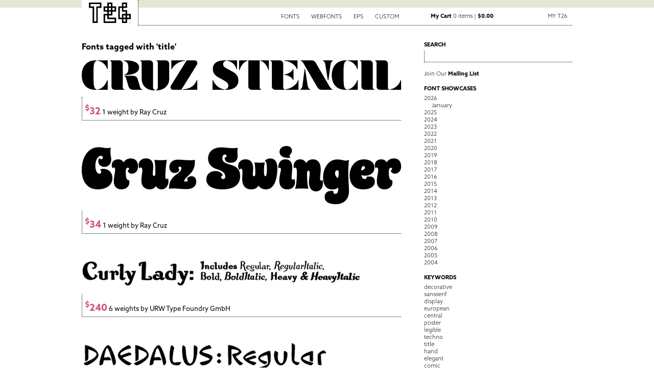

--- FILE ---
content_type: text/html; charset=UTF-8
request_url: https://www.t26.com/fonts/keyword/title?page=4
body_size: 24100
content:
<!DOCTYPE html PUBLIC "-//W3C//DTD XHTML 1.0 Transitional//EN" "http://www.w3.org/TR/xhtml1/DTD/xhtml1-transitional.dtd">
<html lang='en-us'>
<head>
<meta charset='utf-8' />
<meta content='39856427138fa2116b9d045d9067d4aa' name='p:domain_verify' />
<title>T.26 Digital Type Foundry | Fonts : Browse by Keyword</title>
<link href='/stylesheets/2016.css?v=1.1.2' media='screen' rel='stylesheet' type='text/css' />
<link href='/stylesheets/print.css' media='print' rel='stylesheet' type='text/css' />
<link href="https://www.t26.com/fonts/index.xml" rel="alternate" title="RSS" type="application/rss+xml" />
<script src='/javascripts/scripts.js' type='text/javascript'></script>
<script src='/javascripts/application.js' type='text/javascript'></script>
<script src='https://code.jquery.com/jquery-1.11.3.min.js'></script>
<meta content='en_US' property='og:local' />
<meta content='T26 Type Foundry' property='og:site_name' />
<meta content='website' property='og:type' />
<meta content='https://www.facebook.com/t26fonts' property='og:publisher' />
<meta content='https://www.t26.com' property='og:url' />
<link rel="apple-touch-icon" sizes="180x180" href="/favicon/apple-touch-icon.png">
<link rel="icon" type="image/png" sizes="32x32" href="/favicon/favicon-32x32.png">
<link rel="icon" type="image/png" sizes="16x16" href="/favicon/favicon-16x16.png">
<link rel="manifest" href="/favicon/site.webmanifest">
<link rel="mask-icon" href="/favicon/safari-pinned-tab.svg" color="#000000">
<link rel="shortcut icon" href="/favicon/favicon.ico">
<meta name="msapplication-TileColor" content="#ffffff">
<meta name="msapplication-config" content="/favicon/browserconfig.xml">
<meta name="theme-color" content="#ffffff">
<script type='text/javascript'>
  //<![CDATA[
    jQuery.noConflict();
  //]]>
</script>
<script type='text/javascript'>
  //<![CDATA[
    (function(i,s,o,g,r,a,m){i['GoogleAnalyticsObject']=r;i[r]=i[r]||function(){
    (i[r].q=i[r].q||[]).push(arguments)},i[r].l=1*new Date();a=s.createElement(o),
    m=s.getElementsByTagName(o)[0];a.async=1;a.src=g;m.parentNode.insertBefore(a,m)
    })(window,document,'script','//www.google-analytics.com/analytics.js','ga');
    ga('create', 'UA-1024695-2', {'cookieDomain': 'www.t26.com'});
  //]]>
</script>
</head>
<body id='fonts'>
<div id='Canvas'>
<div id='nav'>
<a class='brand' href='https://www.t26.com/' title='T26 Type Foundry'>
<span>T26 Type Foundry</span>
</a>
<ul>
<li>
<a href='/fonts'>Fonts</a>
<ul>
<li>
<a href='/fonts/font_styles'>By Category</a>
</li>
<li>
<a href='/fonts/designers'>By Designer</a>
</li>
<li>
<a href='/fonts/name/A'>By Font Name</a>
</li>
<li>
<a href='/fonts/latest'>Latest Releases</a>
</li>
<li>
<a href='/fonts/bestselling'>Best Sellers</a>
</li>
</ul>
</li>
<li>
<a href='/webfonts'>Webfonts</a>
</li>
<li>
<a href='/illustrations'>EPS</a>
</li>
<li>
<a href='https://www.t26.com/custom_fonts'>Custom</a>
</li>
<div class='login_info'>
<li class='cart'>
<a href='/cart'>
<strong>My Cart</strong>
0 items | <strong>$0.00</strong>
</a>
</li>
<li class='account'>
<a href='#'>My T26</a>
<ul style='margin-top:2px;'>
<li><a href="/session/new" class="signin">Sign In</a></li>
<li><a href="/accounts/new" class="signup">Sign Up</a></li>
</ul>
</li>
</div>
</ul>
</div>
<div class='row' id='Content'>
<div class='col col-left' id='Main'>

<div class="font_catalog_header designer_header">
	<h3 class="font_browse_title">Fonts tagged with 'title'</h3>
</div>
<div class='item store-item font'>
<h1><a href="https://www.t26.com/fonts/15094-Cruz-Stencil">Cruz Stencil</a></h1>
<a href="https://www.t26.com/fonts/15094-Cruz-Stencil"><img alt="" class="specimen" src="https://www.t26.com/resources/7936382ea80b/1250/thumbnail.png?1609436659" /></a>
<p class='meta'>
<a href="https://www.t26.com/fonts/15094-Cruz-Stencil"><span class='price'><sup>$</sup>32</span> 1 weight by Ray Cruz</a>
</p>
</div>
<div class='item store-item font'>
<h1><a href="https://www.t26.com/fonts/15054-Cruz-Swinger">Cruz Swinger</a></h1>
<a href="https://www.t26.com/fonts/15054-Cruz-Swinger"><img alt="" class="specimen" src="https://www.t26.com/resources/9d91c0475d42/1250/thumbnail.png?1609436775" /></a>
<p class='meta'>
<a href="https://www.t26.com/fonts/15054-Cruz-Swinger"><span class='price'><sup>$</sup>34</span> 1 weight by Ray Cruz</a>
</p>
</div>
<div class='item store-item font'>
<h1><a href="https://www.t26.com/fonts/9864-Curly-Lady">Curly Lady</a></h1>
<a href="https://www.t26.com/fonts/9864-Curly-Lady"><img alt="" class="specimen" src="https://www.t26.com/resources/a917d765dee5/1250/thumbnail.png?1609713677" /></a>
<p class='meta'>
<a href="https://www.t26.com/fonts/9864-Curly-Lady"><span class='price'><sup>$</sup>240</span> 6 weights by URW Type Foundry GmbH</a>
</p>
</div>
<div class='item store-item font'>
<h1><a href="https://www.t26.com/fonts/9871-Daedalus">Daedalus</a></h1>
<a href="https://www.t26.com/fonts/9871-Daedalus"><img alt="" class="specimen" src="https://www.t26.com/resources/0f58ffa9ebc8/1250/thumbnail.png?1609630440" /></a>
<p class='meta'>
<a href="https://www.t26.com/fonts/9871-Daedalus"><span class='price'><sup>$</sup>40</span> 1 weight by URW Type Foundry GmbH</a>
</p>
</div>
<div class='item store-item font'>
<h1><a href="https://www.t26.com/fonts/8774-Danmark">Danmark</a></h1>
<a href="https://www.t26.com/fonts/8774-Danmark"><img alt="" class="specimen" src="https://www.t26.com/resources/911cced3d12e/1250/thumbnail.png?1609516176" /></a>
<p class='meta'>
<a href="https://www.t26.com/fonts/8774-Danmark"><span class='price'><sup>$</sup>69</span> 6 weights by URW Type Foundry GmbH</a>
</p>
</div>
<div class='item store-item font'>
<h1><a href="https://www.t26.com/fonts/8790-Dextor">Dextor</a></h1>
<a href="https://www.t26.com/fonts/8790-Dextor"><img alt="" class="specimen" src="https://www.t26.com/resources/c26cbd02d47b/1250/thumbnail.png?1609630451" /></a>
<p class='meta'>
<a href="https://www.t26.com/fonts/8790-Dextor"><span class='price'><sup>$</sup>59</span> 8 weights by URW Type Foundry GmbH</a>
</p>
</div>
<div class='item store-item font'>
<h1><a href="https://www.t26.com/fonts/11115-Dominante-Pro">Dominante Pro</a></h1>
<a href="https://www.t26.com/fonts/11115-Dominante-Pro"><img alt="" class="specimen" src="https://www.t26.com/resources/3eccd2d81da7/1250/thumbnail.png?1609466456" /></a>
<p class='meta'>
<a href="https://www.t26.com/fonts/11115-Dominante-Pro"><span class='price'><sup>$</sup>80</span> 6 weights by URW++ Profonts</a>
</p>
</div>
<div class='item store-item font'>
<h1><a href="https://www.t26.com/fonts/11355-Donba">Donba</a></h1>
<a href="https://www.t26.com/fonts/11355-Donba"><img alt="" class="specimen" src="https://www.t26.com/resources/b446227c0d2a/1250/thumbnail.png?1609587537" /></a>
<p class='meta'>
<a href="https://www.t26.com/fonts/11355-Donba"><span class='price'><sup>$</sup>29</span> 2 weights by Ecce Inc</a>
</p>
</div>
<div class='item store-item font'>
<h1><a href="https://www.t26.com/fonts/22579-Dr-Slab">Dr Slab</a></h1>
<a href="https://www.t26.com/fonts/22579-Dr-Slab"><img alt="" class="specimen" src="https://www.t26.com/resources/3a289f8e22f7/1250/thumbnail.png?1618342426" /></a>
<p class='meta'>
<a href="https://www.t26.com/fonts/22579-Dr-Slab"><span class='price'><sup>$</sup>25</span> 13 weights by Ryoichi Tsunekawa</a>
</p>
</div>
<div class='item store-item font'>
<h1><a href="https://www.t26.com/fonts/8804-DTC-Hermes">DTC Hermes</a></h1>
<a href="https://www.t26.com/fonts/8804-DTC-Hermes"><img alt="" class="specimen" src="https://www.t26.com/resources/aae8ab9822b7/1250/thumbnail.png?1769703179" /></a>
<p class='meta'>
<a href="https://www.t26.com/fonts/8804-DTC-Hermes"><span class='price'><sup>$</sup>272</span> 8 weights by URW Type Foundry GmbH</a>
</p>
</div>
<div class='item store-item font'>
<h1><a href="https://www.t26.com/fonts/8813-DTC-Joker">DTC Joker</a></h1>
<a href="https://www.t26.com/fonts/8813-DTC-Joker"><img alt="" class="specimen" src="https://www.t26.com/resources/e91ce24e9245/1250/thumbnail.png?1610066295" /></a>
<p class='meta'>
<a href="https://www.t26.com/fonts/8813-DTC-Joker"><span class='price'><sup>$</sup>272</span> 6 weights by URW Type Foundry GmbH</a>
</p>
</div>
<div class='item store-item font'>
<h1><a href="https://www.t26.com/fonts/8830-Eckmann">Eckmann</a></h1>
<a href="https://www.t26.com/fonts/8830-Eckmann"><img alt="" class="specimen" src="https://www.t26.com/resources/4964d00bde27/1250/thumbnail.png?1769703482" /></a>
<p class='meta'>
<a href="https://www.t26.com/fonts/8830-Eckmann"><span class='price'><sup>$</sup>39</span> 5 weights by URW Type Foundry GmbH</a>
</p>
</div>
<div class='item store-item font'>
<h1><a href="https://www.t26.com/fonts/11106-Edda-Pro">Edda Pro</a></h1>
<a href="https://www.t26.com/fonts/11106-Edda-Pro"><img alt="" class="specimen" src="https://www.t26.com/resources/6e8e919ef186/1250/thumbnail.png?1609606630" /></a>
<p class='meta'>
<a href="https://www.t26.com/fonts/11106-Edda-Pro"><span class='price'><sup>$</sup>40</span> 1 weight by URW++ Profonts</a>
</p>
</div>
<div class='item store-item font'>
<h1><a href="https://www.t26.com/fonts/11464-Educational">Educational</a></h1>
<a href="https://www.t26.com/fonts/11464-Educational"><img alt="" class="specimen" src="https://www.t26.com/resources/4ffeb2d4a384/1250/thumbnail.png?1609606630" /></a>
<p class='meta'>
<a href="https://www.t26.com/fonts/11464-Educational"><span class='price'><sup>$</sup>19</span> 1 weight by Martijn Oostra</a>
</p>
</div>
<div class='item store-item font'>
<h1><a href="https://www.t26.com/fonts/8842-Egyptian-505-URW">Egyptian 505 URW</a></h1>
<a href="https://www.t26.com/fonts/8842-Egyptian-505-URW"><img alt="" class="specimen" src="https://www.t26.com/resources/1a31c5db442c/1250/thumbnail.png?1609440404" /></a>
<p class='meta'>
<a href="https://www.t26.com/fonts/8842-Egyptian-505-URW"><span class='price'><sup>$</sup>59</span> 4 weights by URW Type Foundry GmbH</a>
</p>
</div>
<div class='item store-item font'>
<h1><a href="https://www.t26.com/fonts/14184-Ekistra">Ekistra</a></h1>
<a href="https://www.t26.com/fonts/14184-Ekistra"><img alt="" class="specimen" src="https://www.t26.com/resources/2ca96b4af5ed/1250/thumbnail.png?1609606630" /></a>
<p class='meta'>
<a href="https://www.t26.com/fonts/14184-Ekistra"><span class='price'><sup>$</sup>15</span> 1 weight by Ryoichi Tsunekawa</a>
</p>
</div>
<div class='item store-item font'>
<h1><a href="https://www.t26.com/fonts/225-Elephant">Elephant</a></h1>
<a href="https://www.t26.com/fonts/225-Elephant"><img alt="" class="specimen" src="https://www.t26.com/resources/be6f48f9f4/1250/thumbnail.png?1609440405" /></a>
<p class='meta'>
<a href="https://www.t26.com/fonts/225-Elephant"><span class='price'><sup>$</sup>180</span> 6 weights by Gareth Hague</a>
</p>
</div>
<div class='item store-item font'>
<h1><a href="https://www.t26.com/fonts/19916-Ember-Pro">Ember Pro</a></h1>
<a href="https://www.t26.com/fonts/19916-Ember-Pro"><img alt="" class="specimen" src="https://www.t26.com/resources/77ceb09c970c/1250/thumbnail.png?1609438984" /></a>
<p class='meta'>
<a href="https://www.t26.com/fonts/19916-Ember-Pro"><span class='price'><sup>$</sup>39</span> 1 weight by Rian Hughes</a>
</p>
</div>
<div class='item store-item font'>
<h1><a href="https://www.t26.com/fonts/226-Enabler">Enabler</a></h1>
<a href="https://www.t26.com/fonts/226-Enabler"><img alt="" class="specimen" src="https://www.t26.com/resources/203e5b9783/1250/thumbnail.png?1609496646" /></a>
<p class='meta'>
<a href="https://www.t26.com/fonts/226-Enabler"><span class='price'><sup>$</sup>40</span> 1 weight by Gareth Hague</a>
</p>
</div>
<div class='item store-item font'>
<h1><a href="https://www.t26.com/fonts/11104-Energia-Pro">Energia Pro</a></h1>
<a href="https://www.t26.com/fonts/11104-Energia-Pro"><img alt="" class="specimen" src="https://www.t26.com/resources/c09f082bd3cd/1250/thumbnail.png?1609464944" /></a>
<p class='meta'>
<a href="https://www.t26.com/fonts/11104-Energia-Pro"><span class='price'><sup>$</sup>49</span> 1 weight by URW++ Profonts</a>
</p>
</div>
<div class='item store-item font'>
<h1><a href="https://www.t26.com/fonts/10182-Erbar">Erbar</a></h1>
<a href="https://www.t26.com/fonts/10182-Erbar"><img alt="" class="specimen" src="https://www.t26.com/resources/9a11f2999628/1250/thumbnail.png?1609606653" /></a>
<p class='meta'>
<a href="https://www.t26.com/fonts/10182-Erbar"><span class='price'><sup>$</sup>20</span> 1 weight by URW Type Foundry GmbH</a>
</p>
</div>
<div class='item store-item font'>
<h1><a href="https://www.t26.com/fonts/10184-Erbar-Neo-Mini">Erbar Neo Mini</a></h1>
<a href="https://www.t26.com/fonts/10184-Erbar-Neo-Mini"><img alt="" class="specimen" src="https://www.t26.com/resources/ff5d4a7d6f5e/1250/thumbnail.png?1609606653" /></a>
<p class='meta'>
<a href="https://www.t26.com/fonts/10184-Erbar-Neo-Mini"><span class='price'><sup>$</sup>20</span> 1 weight by URW Type Foundry GmbH</a>
</p>
</div>
<div class='item store-item font'>
<h1><a href="https://www.t26.com/fonts/23165-Escuela">Escuela</a></h1>
<a href="https://www.t26.com/fonts/23165-Escuela"><img alt="" class="specimen" src="https://www.t26.com/resources/f744572df657/1250/thumbnail.png?1675539940" /></a>
<p class='meta'>
<a href="https://www.t26.com/fonts/23165-Escuela"><span class='price'><sup>$</sup>299</span> 30 weights by Carlos Campos</a>
</p>
</div>
<div class='item store-item font'>
<h1><a href="https://www.t26.com/fonts/10895-Esther">Esther</a></h1>
<a href="https://www.t26.com/fonts/10895-Esther"><img alt="" class="specimen" src="https://www.t26.com/resources/e7d5d2c74fca/1250/thumbnail.png?1609437342" /></a>
<p class='meta'>
<a href="https://www.t26.com/fonts/10895-Esther"><span class='price'><sup>$</sup>109</span> 10 weights by Eyal Baumert</a>
</p>
</div>
<div class='item store-item font'>
<h1><a href="https://www.t26.com/fonts/11102-Estro-URW">Estro URW</a></h1>
<a href="https://www.t26.com/fonts/11102-Estro-URW"><img alt="" class="specimen" src="https://www.t26.com/resources/4eb0b0c721dc/1250/thumbnail.png?1609606654" /></a>
<p class='meta'>
<a href="https://www.t26.com/fonts/11102-Estro-URW"><span class='price'><sup>$</sup>40</span> 1 weight by URW++ Profonts</a>
</p>
</div>

<div class='pagination'>
<a href="https://www.t26.com/fonts/keyword/title?page=3" class="prev_link">&lt; Previous Page</a>
Page
<a href="https://www.t26.com/fonts/keyword/title?page=1" class="page1">1</a>
<a href="https://www.t26.com/fonts/keyword/title?page=2" class="page2">2</a>
<a href="https://www.t26.com/fonts/keyword/title?page=3" class="page3">3</a>
4
<a href="https://www.t26.com/fonts/keyword/title?page=5" class="page5">5</a>
<a href="https://www.t26.com/fonts/keyword/title?page=6" class="page6">6</a>
<a href="https://www.t26.com/fonts/keyword/title?page=7" class="page7">7</a>
<a href="https://www.t26.com/fonts/keyword/title?page=8" class="page8">8</a>
<a href="https://www.t26.com/fonts/keyword/title?page=9" class="page9">9</a>
<a href="https://www.t26.com/fonts/keyword/title?page=10" class="page10">10</a>
<a href="https://www.t26.com/fonts/keyword/title?page=11" class="page11">11</a>
<a href="https://www.t26.com/fonts/keyword/title?page=12" class="page12">12</a>
|
<a href="https://www.t26.com/fonts/keyword/title?page=5" class="next_link">Next Page &gt;</a>
</div>
<script type='text/javascript'>
  //<![CDATA[
    document.observe("dom:loaded", function() {
      FontFamily.index.init();
    });
  //]]>
</script>
<script type='text/javascript'>
  //<![CDATA[
    ga('require', 'ec');
    ["ga('ec:addImpression', {\n        'id': '15094',\n        'name': 'Cruz Stencil',\n        'category': 'Font',\n        'position': 1,\n      });", "ga('ec:addImpression', {\n        'id': '15054',\n        'name': 'Cruz Swinger',\n        'category': 'Font',\n        'position': 2,\n      });", "ga('ec:addImpression', {\n        'id': '9864',\n        'name': 'Curly Lady',\n        'category': 'Font',\n        'position': 3,\n      });", "ga('ec:addImpression', {\n        'id': '9871',\n        'name': 'Daedalus',\n        'category': 'Font',\n        'position': 4,\n      });", "ga('ec:addImpression', {\n        'id': '8774',\n        'name': 'Danmark',\n        'category': 'Font',\n        'position': 5,\n      });", "ga('ec:addImpression', {\n        'id': '8790',\n        'name': 'Dextor',\n        'category': 'Font',\n        'position': 6,\n      });", "ga('ec:addImpression', {\n        'id': '11115',\n        'name': 'Dominante Pro',\n        'category': 'Font',\n        'position': 7,\n      });", "ga('ec:addImpression', {\n        'id': '11355',\n        'name': 'Donba',\n        'category': 'Font',\n        'position': 8,\n      });", "ga('ec:addImpression', {\n        'id': '22579',\n        'name': 'Dr Slab',\n        'category': 'Font',\n        'position': 9,\n      });", "ga('ec:addImpression', {\n        'id': '8804',\n        'name': 'DTC Hermes',\n        'category': 'Font',\n        'position': 10,\n      });", "ga('ec:addImpression', {\n        'id': '8813',\n        'name': 'DTC Joker',\n        'category': 'Font',\n        'position': 11,\n      });", "ga('ec:addImpression', {\n        'id': '8830',\n        'name': 'Eckmann',\n        'category': 'Font',\n        'position': 12,\n      });", "ga('ec:addImpression', {\n        'id': '11106',\n        'name': 'Edda Pro',\n        'category': 'Font',\n        'position': 13,\n      });", "ga('ec:addImpression', {\n        'id': '11464',\n        'name': 'Educational',\n        'category': 'Font',\n        'position': 14,\n      });", "ga('ec:addImpression', {\n        'id': '8842',\n        'name': 'Egyptian 505 URW',\n        'category': 'Font',\n        'position': 15,\n      });", "ga('ec:addImpression', {\n        'id': '14184',\n        'name': 'Ekistra',\n        'category': 'Font',\n        'position': 16,\n      });", "ga('ec:addImpression', {\n        'id': '225',\n        'name': 'Elephant',\n        'category': 'Font',\n        'position': 17,\n      });", "ga('ec:addImpression', {\n        'id': '19916',\n        'name': 'Ember Pro',\n        'category': 'Font',\n        'position': 18,\n      });", "ga('ec:addImpression', {\n        'id': '226',\n        'name': 'Enabler',\n        'category': 'Font',\n        'position': 19,\n      });", "ga('ec:addImpression', {\n        'id': '11104',\n        'name': 'Energia Pro',\n        'category': 'Font',\n        'position': 20,\n      });", "ga('ec:addImpression', {\n        'id': '10182',\n        'name': 'Erbar',\n        'category': 'Font',\n        'position': 21,\n      });", "ga('ec:addImpression', {\n        'id': '10184',\n        'name': 'Erbar Neo Mini',\n        'category': 'Font',\n        'position': 22,\n      });", "ga('ec:addImpression', {\n        'id': '23165',\n        'name': 'Escuela',\n        'category': 'Font',\n        'position': 23,\n      });", "ga('ec:addImpression', {\n        'id': '10895',\n        'name': 'Esther',\n        'category': 'Font',\n        'position': 24,\n      });", "ga('ec:addImpression', {\n        'id': '11102',\n        'name': 'Estro URW',\n        'category': 'Font',\n        'position': 25,\n      });"]
  //]]>
</script>


</div>
<div class='col col-right' id='Sidebar'>
<aside class='search'>
<h2>Search</h2>
<form action='/search' id='search' method='get'>
<div class='form_field'>
<input class='search' name='q' type='text' />
</div>
</form>
</aside>
<aside class='newsletter'>
<a href="https://www.t26.com/about/email_list">Join Our <strong>Mailing List</strong></a>
</aside>
<aside class='showcases'>
<div id="font_showcase_navs" class="navigation">

  <h2>Font Showcases</h2>
  <ul>
  
  

  
    
    
    <li class="year_header">
      <a href="/fonts/showcase/2026/01" id="header_for_2026">2026</a>
    </li>
    <div id="items_for_2026" class="year_set ">
      
        
            <li><a href="/fonts/showcase/2026/01">January</a></li>
        
        
      
    </div>
  
    
    
    <li class="year_header">
      <a href="/fonts/showcase/2025/01" id="header_for_2025">2025</a>
    </li>
    <div id="items_for_2025" class="year_set set_closed">
      
        
            <li><a href="/fonts/showcase/2025/12">December</a></li>
        
            <li><a href="/fonts/showcase/2025/11">November</a></li>
        
            <li><a href="/fonts/showcase/2025/10">October</a></li>
        
            <li><a href="/fonts/showcase/2025/09">September</a></li>
        
            <li><a href="/fonts/showcase/2025/08">August</a></li>
        
            <li><a href="/fonts/showcase/2025/07">July</a></li>
        
            <li><a href="/fonts/showcase/2025/06">June</a></li>
        
            <li><a href="/fonts/showcase/2025/05">May</a></li>
        
            <li><a href="/fonts/showcase/2025/04">April</a></li>
        
            <li><a href="/fonts/showcase/2025/03">March</a></li>
        
            <li><a href="/fonts/showcase/2025/02">February</a></li>
        
            <li><a href="/fonts/showcase/2025/01">January</a></li>
        
      
    </div>
  
    
    
    <li class="year_header">
      <a href="/fonts/showcase/2024/01" id="header_for_2024">2024</a>
    </li>
    <div id="items_for_2024" class="year_set set_closed">
      
        
            <li><a href="/fonts/showcase/2024/12">December</a></li>
        
            <li><a href="/fonts/showcase/2024/11">November</a></li>
        
            <li><a href="/fonts/showcase/2024/10">October</a></li>
        
            <li><a href="/fonts/showcase/2024/09">September</a></li>
        
            <li><a href="/fonts/showcase/2024/08">August</a></li>
        
            <li><a href="/fonts/showcase/2024/07">July</a></li>
        
            <li><a href="/fonts/showcase/2024/06">June</a></li>
        
            <li><a href="/fonts/showcase/2024/05">May</a></li>
        
            <li><a href="/fonts/showcase/2024/04">April</a></li>
        
            <li><a href="/fonts/showcase/2024/03">March</a></li>
        
            <li><a href="/fonts/showcase/2024/02">February</a></li>
        
            <li><a href="/fonts/showcase/2024/01">January</a></li>
        
      
    </div>
  
    
    
    <li class="year_header">
      <a href="/fonts/showcase/2023/01" id="header_for_2023">2023</a>
    </li>
    <div id="items_for_2023" class="year_set set_closed">
      
        
            <li><a href="/fonts/showcase/2023/12">December</a></li>
        
            <li><a href="/fonts/showcase/2023/11">November</a></li>
        
            <li><a href="/fonts/showcase/2023/10">October</a></li>
        
            <li><a href="/fonts/showcase/2023/09">September</a></li>
        
            <li><a href="/fonts/showcase/2023/08">August</a></li>
        
            <li><a href="/fonts/showcase/2023/07">July</a></li>
        
            <li><a href="/fonts/showcase/2023/06">June</a></li>
        
            <li><a href="/fonts/showcase/2023/05">May</a></li>
        
            <li><a href="/fonts/showcase/2023/04">April</a></li>
        
            <li><a href="/fonts/showcase/2023/03">March</a></li>
        
            <li><a href="/fonts/showcase/2023/02">February</a></li>
        
            <li><a href="/fonts/showcase/2023/01">January</a></li>
        
      
    </div>
  
    
    
    <li class="year_header">
      <a href="/fonts/showcase/2022/01" id="header_for_2022">2022</a>
    </li>
    <div id="items_for_2022" class="year_set set_closed">
      
        
            <li><a href="/fonts/showcase/2022/12">December</a></li>
        
            <li><a href="/fonts/showcase/2022/11">November</a></li>
        
            <li><a href="/fonts/showcase/2022/10">October</a></li>
        
            <li><a href="/fonts/showcase/2022/09">September</a></li>
        
            <li><a href="/fonts/showcase/2022/08">August</a></li>
        
            <li><a href="/fonts/showcase/2022/07">July</a></li>
        
            <li><a href="/fonts/showcase/2022/06">June</a></li>
        
            <li><a href="/fonts/showcase/2022/05">May</a></li>
        
            <li><a href="/fonts/showcase/2022/04">April</a></li>
        
            <li><a href="/fonts/showcase/2022/03">March</a></li>
        
            <li><a href="/fonts/showcase/2022/02">February</a></li>
        
            <li><a href="/fonts/showcase/2022/01">January</a></li>
        
      
    </div>
  
    
    
    <li class="year_header">
      <a href="/fonts/showcase/2021/01" id="header_for_2021">2021</a>
    </li>
    <div id="items_for_2021" class="year_set set_closed">
      
        
            <li><a href="/fonts/showcase/2021/12">December</a></li>
        
            <li><a href="/fonts/showcase/2021/11">November</a></li>
        
            <li><a href="/fonts/showcase/2021/10">October</a></li>
        
            <li><a href="/fonts/showcase/2021/09">September</a></li>
        
            <li><a href="/fonts/showcase/2021/08">August</a></li>
        
            <li><a href="/fonts/showcase/2021/07">July</a></li>
        
            <li><a href="/fonts/showcase/2021/06">June</a></li>
        
            <li><a href="/fonts/showcase/2021/05">May</a></li>
        
            <li><a href="/fonts/showcase/2021/04">April</a></li>
        
            <li><a href="/fonts/showcase/2021/03">March</a></li>
        
            <li><a href="/fonts/showcase/2021/02">February</a></li>
        
            <li><a href="/fonts/showcase/2021/01">January</a></li>
        
      
    </div>
  
    
    
    <li class="year_header">
      <a href="/fonts/showcase/2020/01" id="header_for_2020">2020</a>
    </li>
    <div id="items_for_2020" class="year_set set_closed">
      
        
            <li><a href="/fonts/showcase/2020/12">December</a></li>
        
            <li><a href="/fonts/showcase/2020/11">November</a></li>
        
            <li><a href="/fonts/showcase/2020/10">October</a></li>
        
            <li><a href="/fonts/showcase/2020/09">September</a></li>
        
            <li><a href="/fonts/showcase/2020/08">August</a></li>
        
            <li><a href="/fonts/showcase/2020/07">July</a></li>
        
            <li><a href="/fonts/showcase/2020/06">June</a></li>
        
            <li><a href="/fonts/showcase/2020/05">May</a></li>
        
            <li><a href="/fonts/showcase/2020/04">April</a></li>
        
            <li><a href="/fonts/showcase/2020/03">March</a></li>
        
            <li><a href="/fonts/showcase/2020/02">February</a></li>
        
            <li><a href="/fonts/showcase/2020/01">January</a></li>
        
      
    </div>
  
    
    
    <li class="year_header">
      <a href="/fonts/showcase/2019/01" id="header_for_2019">2019</a>
    </li>
    <div id="items_for_2019" class="year_set set_closed">
      
        
            <li><a href="/fonts/showcase/2019/12">December</a></li>
        
            <li><a href="/fonts/showcase/2019/11">November</a></li>
        
            <li><a href="/fonts/showcase/2019/10">October</a></li>
        
            <li><a href="/fonts/showcase/2019/09">September</a></li>
        
            <li><a href="/fonts/showcase/2019/08">August</a></li>
        
            <li><a href="/fonts/showcase/2019/07">July</a></li>
        
            <li><a href="/fonts/showcase/2019/06">June</a></li>
        
            <li><a href="/fonts/showcase/2019/05">May</a></li>
        
            <li><a href="/fonts/showcase/2019/04">April</a></li>
        
            <li><a href="/fonts/showcase/2019/03">March</a></li>
        
            <li><a href="/fonts/showcase/2019/02">February</a></li>
        
            <li><a href="/fonts/showcase/2019/01">January</a></li>
        
      
    </div>
  
    
    
    <li class="year_header">
      <a href="/fonts/showcase/2018/01" id="header_for_2018">2018</a>
    </li>
    <div id="items_for_2018" class="year_set set_closed">
      
        
            <li><a href="/fonts/showcase/2018/12">December</a></li>
        
            <li><a href="/fonts/showcase/2018/11">November</a></li>
        
            <li><a href="/fonts/showcase/2018/10">October</a></li>
        
            <li><a href="/fonts/showcase/2018/09">September</a></li>
        
            <li><a href="/fonts/showcase/2018/08">August</a></li>
        
            <li><a href="/fonts/showcase/2018/07">July</a></li>
        
            <li><a href="/fonts/showcase/2018/06">June</a></li>
        
            <li><a href="/fonts/showcase/2018/05">May</a></li>
        
            <li><a href="/fonts/showcase/2018/04">April</a></li>
        
            <li><a href="/fonts/showcase/2018/03">March</a></li>
        
            <li><a href="/fonts/showcase/2018/02">February</a></li>
        
            <li><a href="/fonts/showcase/2018/01">January</a></li>
        
      
    </div>
  
    
    
    <li class="year_header">
      <a href="/fonts/showcase/2017/01" id="header_for_2017">2017</a>
    </li>
    <div id="items_for_2017" class="year_set set_closed">
      
        
            <li><a href="/fonts/showcase/2017/12">December</a></li>
        
            <li><a href="/fonts/showcase/2017/11">November</a></li>
        
            <li><a href="/fonts/showcase/2017/10">October</a></li>
        
            <li><a href="/fonts/showcase/2017/09">September</a></li>
        
            <li><a href="/fonts/showcase/2017/08">August</a></li>
        
            <li><a href="/fonts/showcase/2017/07">July</a></li>
        
            <li><a href="/fonts/showcase/2017/06">June</a></li>
        
            <li><a href="/fonts/showcase/2017/05">May</a></li>
        
            <li><a href="/fonts/showcase/2017/04">April</a></li>
        
            <li><a href="/fonts/showcase/2017/03">March</a></li>
        
            <li><a href="/fonts/showcase/2017/02">February</a></li>
        
            <li><a href="/fonts/showcase/2017/01">January</a></li>
        
      
    </div>
  
    
    
    <li class="year_header">
      <a href="/fonts/showcase/2016/01" id="header_for_2016">2016</a>
    </li>
    <div id="items_for_2016" class="year_set set_closed">
      
        
            <li><a href="/fonts/showcase/2016/12">December</a></li>
        
            <li><a href="/fonts/showcase/2016/11">November</a></li>
        
            <li><a href="/fonts/showcase/2016/10">October</a></li>
        
            <li><a href="/fonts/showcase/2016/09">September</a></li>
        
            <li><a href="/fonts/showcase/2016/08">August</a></li>
        
            <li><a href="/fonts/showcase/2016/07">July</a></li>
        
            <li><a href="/fonts/showcase/2016/06">June</a></li>
        
            <li><a href="/fonts/showcase/2016/05">May</a></li>
        
            <li><a href="/fonts/showcase/2016/04">April</a></li>
        
            <li><a href="/fonts/showcase/2016/03">March</a></li>
        
            <li><a href="/fonts/showcase/2016/02">February</a></li>
        
            <li><a href="/fonts/showcase/2016/01">January</a></li>
        
      
    </div>
  
    
    
    <li class="year_header">
      <a href="/fonts/showcase/2015/01" id="header_for_2015">2015</a>
    </li>
    <div id="items_for_2015" class="year_set set_closed">
      
        
            <li><a href="/fonts/showcase/2015/12">December</a></li>
        
            <li><a href="/fonts/showcase/2015/11">November</a></li>
        
            <li><a href="/fonts/showcase/2015/10">October</a></li>
        
            <li><a href="/fonts/showcase/2015/09">September</a></li>
        
            <li><a href="/fonts/showcase/2015/08">August</a></li>
        
            <li><a href="/fonts/showcase/2015/07">July</a></li>
        
            <li><a href="/fonts/showcase/2015/06">June</a></li>
        
            <li><a href="/fonts/showcase/2015/05">May</a></li>
        
            <li><a href="/fonts/showcase/2015/04">April</a></li>
        
            <li><a href="/fonts/showcase/2015/03">March</a></li>
        
            <li><a href="/fonts/showcase/2015/02">February</a></li>
        
            <li><a href="/fonts/showcase/2015/01">January</a></li>
        
      
    </div>
  
    
    
    <li class="year_header">
      <a href="/fonts/showcase/2014/01" id="header_for_2014">2014</a>
    </li>
    <div id="items_for_2014" class="year_set set_closed">
      
        
            <li><a href="/fonts/showcase/2014/12">December</a></li>
        
            <li><a href="/fonts/showcase/2014/11">November</a></li>
        
            <li><a href="/fonts/showcase/2014/10">October</a></li>
        
            <li><a href="/fonts/showcase/2014/09">September</a></li>
        
            <li><a href="/fonts/showcase/2014/08">August</a></li>
        
            <li><a href="/fonts/showcase/2014/07">July</a></li>
        
            <li><a href="/fonts/showcase/2014/06">June</a></li>
        
            <li><a href="/fonts/showcase/2014/05">May</a></li>
        
            <li><a href="/fonts/showcase/2014/04">April</a></li>
        
            <li><a href="/fonts/showcase/2014/03">March</a></li>
        
            <li><a href="/fonts/showcase/2014/02">February</a></li>
        
            <li><a href="/fonts/showcase/2014/01">January</a></li>
        
      
    </div>
  
    
    
    <li class="year_header">
      <a href="/fonts/showcase/2013/01" id="header_for_2013">2013</a>
    </li>
    <div id="items_for_2013" class="year_set set_closed">
      
        
            <li><a href="/fonts/showcase/2013/12">December</a></li>
        
            <li><a href="/fonts/showcase/2013/11">November</a></li>
        
            <li><a href="/fonts/showcase/2013/10">October</a></li>
        
            <li><a href="/fonts/showcase/2013/09">September</a></li>
        
            <li><a href="/fonts/showcase/2013/08">August</a></li>
        
            <li><a href="/fonts/showcase/2013/07">July</a></li>
        
            <li><a href="/fonts/showcase/2013/06">June</a></li>
        
            <li><a href="/fonts/showcase/2013/05">May</a></li>
        
            <li><a href="/fonts/showcase/2013/04">April</a></li>
        
            <li><a href="/fonts/showcase/2013/03">March</a></li>
        
            <li><a href="/fonts/showcase/2013/02">February</a></li>
        
            <li><a href="/fonts/showcase/2013/01">January</a></li>
        
      
    </div>
  
    
    
    <li class="year_header">
      <a href="/fonts/showcase/2012/01" id="header_for_2012">2012</a>
    </li>
    <div id="items_for_2012" class="year_set set_closed">
      
        
            <li><a href="/fonts/showcase/2012/12">December</a></li>
        
            <li><a href="/fonts/showcase/2012/11">November</a></li>
        
            <li><a href="/fonts/showcase/2012/10">October</a></li>
        
            <li><a href="/fonts/showcase/2012/09">September</a></li>
        
            <li><a href="/fonts/showcase/2012/08">August</a></li>
        
            <li><a href="/fonts/showcase/2012/07">July</a></li>
        
            <li><a href="/fonts/showcase/2012/06">June</a></li>
        
            <li><a href="/fonts/showcase/2012/05">May</a></li>
        
            <li><a href="/fonts/showcase/2012/04">April</a></li>
        
            <li><a href="/fonts/showcase/2012/03">March</a></li>
        
            <li><a href="/fonts/showcase/2012/02">February</a></li>
        
            <li><a href="/fonts/showcase/2012/01">January</a></li>
        
      
    </div>
  
    
    
    <li class="year_header">
      <a href="/fonts/showcase/2011/01" id="header_for_2011">2011</a>
    </li>
    <div id="items_for_2011" class="year_set set_closed">
      
        
            <li><a href="/fonts/showcase/2011/12">December</a></li>
        
            <li><a href="/fonts/showcase/2011/11">November</a></li>
        
            <li><a href="/fonts/showcase/2011/10">October</a></li>
        
            <li><a href="/fonts/showcase/2011/09">September</a></li>
        
            <li><a href="/fonts/showcase/2011/08">August</a></li>
        
            <li><a href="/fonts/showcase/2011/07">July</a></li>
        
            <li><a href="/fonts/showcase/2011/06">June</a></li>
        
            <li><a href="/fonts/showcase/2011/05">May</a></li>
        
            <li><a href="/fonts/showcase/2011/04">April</a></li>
        
            <li><a href="/fonts/showcase/2011/03">March</a></li>
        
            <li><a href="/fonts/showcase/2011/02">February</a></li>
        
            <li><a href="/fonts/showcase/2011/01">January</a></li>
        
      
    </div>
  
    
    
    <li class="year_header">
      <a href="/fonts/showcase/2010/01" id="header_for_2010">2010</a>
    </li>
    <div id="items_for_2010" class="year_set set_closed">
      
        
            <li><a href="/fonts/showcase/2010/12">December</a></li>
        
            <li><a href="/fonts/showcase/2010/11">November</a></li>
        
            <li><a href="/fonts/showcase/2010/10">October</a></li>
        
            <li><a href="/fonts/showcase/2010/09">September</a></li>
        
            <li><a href="/fonts/showcase/2010/08">August</a></li>
        
            <li><a href="/fonts/showcase/2010/07">July</a></li>
        
            <li><a href="/fonts/showcase/2010/06">June</a></li>
        
            <li><a href="/fonts/showcase/2010/05">May</a></li>
        
            <li><a href="/fonts/showcase/2010/04">April</a></li>
        
            <li><a href="/fonts/showcase/2010/03">March</a></li>
        
            <li><a href="/fonts/showcase/2010/02">February</a></li>
        
            <li><a href="/fonts/showcase/2010/01">January</a></li>
        
      
    </div>
  
    
    
    <li class="year_header">
      <a href="/fonts/showcase/2009/01" id="header_for_2009">2009</a>
    </li>
    <div id="items_for_2009" class="year_set set_closed">
      
        
            <li><a href="/fonts/showcase/2009/12">December</a></li>
        
            <li><a href="/fonts/showcase/2009/11">November</a></li>
        
            <li><a href="/fonts/showcase/2009/10">October</a></li>
        
            <li><a href="/fonts/showcase/2009/09">September</a></li>
        
            <li><a href="/fonts/showcase/2009/08">August</a></li>
        
            <li><a href="/fonts/showcase/2009/07">July</a></li>
        
            <li><a href="/fonts/showcase/2009/06">June</a></li>
        
            <li><a href="/fonts/showcase/2009/05">May</a></li>
        
            <li><a href="/fonts/showcase/2009/04">April</a></li>
        
            <li><a href="/fonts/showcase/2009/03">March</a></li>
        
            <li><a href="/fonts/showcase/2009/02">February</a></li>
        
            <li><a href="/fonts/showcase/2009/01">January</a></li>
        
      
    </div>
  
    
    
    <li class="year_header">
      <a href="/fonts/showcase/2008/01" id="header_for_2008">2008</a>
    </li>
    <div id="items_for_2008" class="year_set set_closed">
      
        
            <li><a href="/fonts/showcase/2008/12">December</a></li>
        
            <li><a href="/fonts/showcase/2008/11">November</a></li>
        
            <li><a href="/fonts/showcase/2008/10">October</a></li>
        
            <li><a href="/fonts/showcase/2008/09">September</a></li>
        
            <li><a href="/fonts/showcase/2008/08">August</a></li>
        
            <li><a href="/fonts/showcase/2008/07">July</a></li>
        
            <li><a href="/fonts/showcase/2008/06">June</a></li>
        
            <li><a href="/fonts/showcase/2008/05">May</a></li>
        
            <li><a href="/fonts/showcase/2008/04">April</a></li>
        
            <li><a href="/fonts/showcase/2008/03">March</a></li>
        
            <li><a href="/fonts/showcase/2008/02">February</a></li>
        
            <li><a href="/fonts/showcase/2008/01">January</a></li>
        
      
    </div>
  
    
    
    <li class="year_header">
      <a href="/fonts/showcase/2007/01" id="header_for_2007">2007</a>
    </li>
    <div id="items_for_2007" class="year_set set_closed">
      
        
            <li><a href="/fonts/showcase/2007/12">December</a></li>
        
            <li><a href="/fonts/showcase/2007/11">November</a></li>
        
            <li><a href="/fonts/showcase/2007/10">October</a></li>
        
            <li><a href="/fonts/showcase/2007/09">September</a></li>
        
            <li><a href="/fonts/showcase/2007/08">August</a></li>
        
            <li><a href="/fonts/showcase/2007/07">July</a></li>
        
            <li><a href="/fonts/showcase/2007/06">June</a></li>
        
            <li><a href="/fonts/showcase/2007/05">May</a></li>
        
            <li><a href="/fonts/showcase/2007/04">April</a></li>
        
            <li><a href="/fonts/showcase/2007/03">March</a></li>
        
            <li><a href="/fonts/showcase/2007/02">February</a></li>
        
            <li><a href="/fonts/showcase/2007/01">January</a></li>
        
      
    </div>
  
    
    
    <li class="year_header">
      <a href="/fonts/showcase/2006/01" id="header_for_2006">2006</a>
    </li>
    <div id="items_for_2006" class="year_set set_closed">
      
        
            <li><a href="/fonts/showcase/2006/12">December</a></li>
        
            <li><a href="/fonts/showcase/2006/11">November</a></li>
        
            <li><a href="/fonts/showcase/2006/10">October</a></li>
        
            <li><a href="/fonts/showcase/2006/09">September</a></li>
        
            <li><a href="/fonts/showcase/2006/08">August</a></li>
        
            <li><a href="/fonts/showcase/2006/07">July</a></li>
        
            <li><a href="/fonts/showcase/2006/06">June</a></li>
        
            <li><a href="/fonts/showcase/2006/05">May</a></li>
        
            <li><a href="/fonts/showcase/2006/04">April</a></li>
        
            <li><a href="/fonts/showcase/2006/03">March</a></li>
        
            <li><a href="/fonts/showcase/2006/02">February</a></li>
        
            <li><a href="/fonts/showcase/2006/01">January</a></li>
        
      
    </div>
  
    
    
    <li class="year_header">
      <a href="/fonts/showcase/2005/01" id="header_for_2005">2005</a>
    </li>
    <div id="items_for_2005" class="year_set set_closed">
      
        
            <li><a href="/fonts/showcase/2005/12">December</a></li>
        
            <li><a href="/fonts/showcase/2005/11">November</a></li>
        
            <li><a href="/fonts/showcase/2005/10">October</a></li>
        
            <li><a href="/fonts/showcase/2005/09">September</a></li>
        
            <li><a href="/fonts/showcase/2005/08">August</a></li>
        
            <li><a href="/fonts/showcase/2005/07">July</a></li>
        
            <li><a href="/fonts/showcase/2005/06">June</a></li>
        
            <li><a href="/fonts/showcase/2005/05">May</a></li>
        
            <li><a href="/fonts/showcase/2005/04">April</a></li>
        
            <li><a href="/fonts/showcase/2005/03">March</a></li>
        
            <li><a href="/fonts/showcase/2005/02">February</a></li>
        
            <li><a href="/fonts/showcase/2005/01">January</a></li>
        
      
    </div>
  
    
    
    <li class="year_header">
      <a href="/fonts/showcase/2004/01" id="header_for_2004">2004</a>
    </li>
    <div id="items_for_2004" class="year_set set_closed">
      
        
            <li><a href="/fonts/showcase/2004/12">December</a></li>
        
            <li><a href="/fonts/showcase/2004/11">November</a></li>
        
            <li><a href="/fonts/showcase/2004/10">October</a></li>
        
            <li><a href="/fonts/showcase/2004/09">September</a></li>
        
            <li><a href="/fonts/showcase/2004/08">August</a></li>
        
            <li><a href="/fonts/showcase/2004/07">July</a></li>
        
            <li><a href="/fonts/showcase/2004/06">June</a></li>
        
            <li><a href="/fonts/showcase/2004/05">May</a></li>
        
            <li><a href="/fonts/showcase/2004/04">April</a></li>
        
            <li><a href="/fonts/showcase/2004/03">March</a></li>
        
            <li><a href="/fonts/showcase/2004/01">January</a></li>
        
      
    </div>
  
  </ul>

</div>


  <script type="text/javascript">
//<![CDATA[
current_year = 2026;
T26.setupShowcaseNavs();
//]]>
</script>



</aside>
<aside class='keywords'>
<h2>Keywords</h2>
<ul>
<li><a href="https://www.t26.com/fonts/keyword/decorative">decorative</a></li>
<li><a href="https://www.t26.com/fonts/keyword/sansserif">sansserif</a></li>
<li><a href="https://www.t26.com/fonts/keyword/display">display</a></li>
<li><a href="https://www.t26.com/fonts/keyword/european">european</a></li>
<li><a href="https://www.t26.com/fonts/keyword/central">central</a></li>
<li><a href="https://www.t26.com/fonts/keyword/poster">poster</a></li>
<li><a href="https://www.t26.com/fonts/keyword/legible">legible</a></li>
<li><a href="https://www.t26.com/fonts/keyword/techno">techno</a></li>
<li><a href="https://www.t26.com/fonts/keyword/title">title</a></li>
<li><a href="https://www.t26.com/fonts/keyword/hand">hand</a></li>
<li><a href="https://www.t26.com/fonts/keyword/elegant">elegant</a></li>
<li><a href="https://www.t26.com/fonts/keyword/comic">comic</a></li>
<li><a href="https://www.t26.com/fonts/keyword/magazine">magazine</a></li>
<li><a href="https://www.t26.com/fonts/keyword/computer">computer</a></li>
<li><a href="https://www.t26.com/fonts/keyword/news">news</a></li>
<li><a href="https://www.t26.com/fonts/keyword/narrow">narrow</a></li>
<li><a href="https://www.t26.com/fonts/keyword/handwriting">handwriting</a></li>
<li><a href="https://www.t26.com/fonts/keyword/calligraphic">calligraphic</a></li>
<li><a href="https://www.t26.com/fonts/keyword/symbol">symbol</a></li>
<li><a href="https://www.t26.com/fonts/keyword/condensed">condensed</a></li>
<li class='hide'><a href="https://www.t26.com/fonts/keyword/book">book</a></li>
<li class='hide'><a href="https://www.t26.com/fonts/keyword/compressed">compressed</a></li>
<li class='hide'><a href="https://www.t26.com/fonts/keyword/skinny">skinny</a></li>
<li class='hide'><a href="https://www.t26.com/fonts/keyword/pen">pen</a></li>
<li class='hide'><a href="https://www.t26.com/fonts/keyword/plain">plain</a></li>
<li class='hide'><a href="https://www.t26.com/fonts/keyword/fancy">fancy</a></li>
<li class='hide'><a href="https://www.t26.com/fonts/keyword/conservative">conservative</a></li>
<li class='hide'><a href="https://www.t26.com/fonts/keyword/icons">icons</a></li>
<li class='hide'><a href="https://www.t26.com/fonts/keyword/dings">dings</a></li>
<li class='hide'><a href="https://www.t26.com/fonts/keyword/corporate">corporate</a></li>
<li class='hide'><a href="https://www.t26.com/fonts/keyword/organic">organic</a></li>
<li class='hide'><a href="https://www.t26.com/fonts/keyword/icon">icon</a></li>
<li class='hide'><a href="https://www.t26.com/fonts/keyword/dingbat">dingbat</a></li>
<li class='hide'><a href="https://www.t26.com/fonts/keyword/industrial">industrial</a></li>
<li class='hide'><a href="https://www.t26.com/fonts/keyword/oldstyle">oldstyle</a></li>
<li class='hide'><a href="https://www.t26.com/fonts/keyword/picture">picture</a></li>
<li class='hide'><a href="https://www.t26.com/fonts/keyword/signage">signage</a></li>
<li class='hide'><a href="https://www.t26.com/fonts/keyword/mechanical">mechanical</a></li>
<li class='hide'><a href="https://www.t26.com/fonts/keyword/german">german</a></li>
<li class='hide'><a href="https://www.t26.com/fonts/keyword/round">round</a></li>
<li class='hide'><a href="https://www.t26.com/fonts/keyword/drawn">drawn</a></li>
<li class='hide'><a href="https://www.t26.com/fonts/keyword/calligraphy">calligraphy</a></li>
<li class='hide'><a href="https://www.t26.com/fonts/keyword/experimental">experimental</a></li>
<li class='hide'><a href="https://www.t26.com/fonts/keyword/Caps">Caps</a></li>
<li class='hide'><a href="https://www.t26.com/fonts/keyword/graceful">graceful</a></li>
<li class='hide'><a href="https://www.t26.com/fonts/keyword/irregular">irregular</a></li>
<li class='hide'><a href="https://www.t26.com/fonts/keyword/american">american</a></li>
<li class='hide'><a href="https://www.t26.com/fonts/keyword/grid">grid</a></li>
<li class='hide'><a href="https://www.t26.com/fonts/keyword/script">script</a></li>
<li class='hide'><a href="https://www.t26.com/fonts/keyword/thin">thin</a></li>
<li class='hide'><a href="https://www.t26.com/fonts/keyword/rough">rough</a></li>
<li class='hide'><a href="https://www.t26.com/fonts/keyword/outline">outline</a></li>
<li class='hide'><a href="https://www.t26.com/fonts/keyword/brushdrawn">brushdrawn</a></li>
<li class='hide'><a href="https://www.t26.com/fonts/keyword/edgy">edgy</a></li>
<li class='hide'><a href="https://www.t26.com/fonts/keyword/marker">marker</a></li>
<li class='hide'><a href="https://www.t26.com/fonts/keyword/formal">formal</a></li>
<li class='hide'><a href="https://www.t26.com/fonts/keyword/brush">brush</a></li>
<li class='hide'><a href="https://www.t26.com/fonts/keyword/lettering">lettering</a></li>
<li class='hide'><a href="https://www.t26.com/fonts/keyword/smallcaps">smallcaps</a></li>
<li class='hide'><a href="https://www.t26.com/fonts/keyword/sturdy">sturdy</a></li>
<li class='hide'><a href="https://www.t26.com/fonts/keyword/wide">wide</a></li>
<li class='hide'><a href="https://www.t26.com/fonts/keyword/writing">writing</a></li>
<li class='hide'><a href="https://www.t26.com/fonts/keyword/ink">ink</a></li>
<li class='hide'><a href="https://www.t26.com/fonts/keyword/robot">robot</a></li>
<li class='hide'><a href="https://www.t26.com/fonts/keyword/distressed">distressed</a></li>
<li class='hide'><a href="https://www.t26.com/fonts/keyword/feminine">feminine</a></li>
<li class='hide'><a href="https://www.t26.com/fonts/keyword/1980s">1980s</a></li>
<li class='hide'><a href="https://www.t26.com/fonts/keyword/lcd">lcd</a></li>
<li class='hide'><a href="https://www.t26.com/fonts/keyword/novel">novel</a></li>
<li class='hide'><a href="https://www.t26.com/fonts/keyword/technical">technical</a></li>
<li class='hide'><a href="https://www.t26.com/fonts/keyword/graphic">graphic</a></li>
<li class='hide'><a href="https://www.t26.com/fonts/keyword/handdrawn">handdrawn</a></li>
<li class='hide'><a href="https://www.t26.com/fonts/keyword/modest">modest</a></li>
<li class='hide'><a href="https://www.t26.com/fonts/keyword/slabserif">slabserif</a></li>
<li class='hide'><a href="https://www.t26.com/fonts/keyword/megafamily">megafamily</a></li>
<li class='hide'><a href="https://www.t26.com/fonts/keyword/pens">pens</a></li>
<li class='hide'><a href="https://www.t26.com/fonts/keyword/funny">funny</a></li>
<li class='hide'><a href="https://www.t26.com/fonts/keyword/2000s">2000s</a></li>
<li class='hide'><a href="https://www.t26.com/fonts/keyword/ligatures">ligatures</a></li>
<li class='hide'><a href="https://www.t26.com/fonts/keyword/cute">cute</a></li>
<li class='hide'><a href="https://www.t26.com/fonts/keyword/slab">slab</a></li>
<li class='hide'><a href="https://www.t26.com/fonts/keyword/egyptian">egyptian</a></li>
<li class='hide'><a href="https://www.t26.com/fonts/keyword/graph">graph</a></li>
<li class='hide'><a href="https://www.t26.com/fonts/keyword/scifi">scifi</a></li>
<li class='hide'><a href="https://www.t26.com/fonts/keyword/economic">economic</a></li>
<li class='hide'><a href="https://www.t26.com/fonts/keyword/spaceage">spaceage</a></li>
<li class='hide'><a href="https://www.t26.com/fonts/keyword/square">square</a></li>
<li class='hide'><a href="https://www.t26.com/fonts/keyword/delicate">delicate</a></li>
<li class='hide'><a href="https://www.t26.com/fonts/keyword/informal">informal</a></li>
<li class='hide'><a href="https://www.t26.com/fonts/keyword/crazy">crazy</a></li>
<li class='hide'><a href="https://www.t26.com/fonts/keyword/1990s">1990s</a></li>
<li class='hide'><a href="https://www.t26.com/fonts/keyword/bitmap">bitmap</a></li>
<li class='hide'><a href="https://www.t26.com/fonts/keyword/curly">curly</a></li>
<li class='hide'><a href="https://www.t26.com/fonts/keyword/dot">dot</a></li>
<li class='hide'><a href="https://www.t26.com/fonts/keyword/historical">historical</a></li>
<li class='hide'><a href="https://www.t26.com/fonts/keyword/nightclub">nightclub</a></li>
<li class='hide'><a href="https://www.t26.com/fonts/keyword/osf">osf</a></li>
<li class='hide'><a href="https://www.t26.com/fonts/keyword/black">black</a></li>
<li class='hide'><a href="https://www.t26.com/fonts/keyword/lettered">lettered</a></li>
<li class='hide'><a href="https://www.t26.com/fonts/keyword/masculine">masculine</a></li>
<li class='hide'><a href="https://www.t26.com/fonts/keyword/swash">swash</a></li>
<li class='hide'><a href="https://www.t26.com/fonts/keyword/alternates">alternates</a></li>
<li class='hide'><a href="https://www.t26.com/fonts/keyword/pixel">pixel</a></li>
<li class='hide'><a href="https://www.t26.com/fonts/keyword/vintage">vintage</a></li>
<li class='hide'><a href="https://www.t26.com/fonts/keyword/flash">flash</a></li>
<li class='hide'><a href="https://www.t26.com/fonts/keyword/grunge">grunge</a></li>
<li class='hide'><a href="https://www.t26.com/fonts/keyword/din">din</a></li>
<li class='hide'><a href="https://www.t26.com/fonts/keyword/newspaper">newspaper</a></li>
<li class='hide'><a href="https://www.t26.com/fonts/keyword/neutral">neutral</a></li>
<li class='hide'><a href="https://www.t26.com/fonts/keyword/cursive">cursive</a></li>
<li class='hide'><a href="https://www.t26.com/fonts/keyword/jazz">jazz</a></li>
<li class='hide'><a href="https://www.t26.com/fonts/keyword/connected">connected</a></li>
<li class='hide'><a href="https://www.t26.com/fonts/keyword/movie">movie</a></li>
<li class='hide'><a href="https://www.t26.com/fonts/keyword/expanded">expanded</a></li>
<li class='hide'><a href="https://www.t26.com/fonts/keyword/economical">economical</a></li>
<li class='hide'><a href="https://www.t26.com/fonts/keyword/magic">magic</a></li>
<li class='hide'><a href="https://www.t26.com/fonts/keyword/1930s">1930s</a></li>
<li class='hide'><a href="https://www.t26.com/fonts/keyword/engraving">engraving</a></li>
<li class='hide'><a href="https://www.t26.com/fonts/keyword/1970s">1970s</a></li>
<li class='hide'><a href="https://www.t26.com/fonts/keyword/shadow">shadow</a></li>
<li class='hide'><a href="https://www.t26.com/fonts/keyword/film">film</a></li>
<li class='hide'><a href="https://www.t26.com/fonts/keyword/1950s">1950s</a></li>
<li class='hide'><a href="https://www.t26.com/fonts/keyword/linear">linear</a></li>
<li class='hide'><a href="https://www.t26.com/fonts/keyword/3d">3d</a></li>
<li class='hide'><a href="https://www.t26.com/fonts/keyword/expert">expert</a></li>
<li class='hide'><a href="https://www.t26.com/fonts/keyword/woodcut">woodcut</a></li>
<li class='hide'><a href="https://www.t26.com/fonts/keyword/handtooled">handtooled</a></li>
<li class='hide'><a href="https://www.t26.com/fonts/keyword/bulky">bulky</a></li>
<li class='hide'><a href="https://www.t26.com/fonts/keyword/friendly">friendly</a></li>
<li class='hide'><a href="https://www.t26.com/fonts/keyword/artdeco">artdeco</a></li>
<li class='hide'><a href="https://www.t26.com/fonts/keyword/punk">punk</a></li>
<li class='hide'><a href="https://www.t26.com/fonts/keyword/halloween">halloween</a></li>
<li class='hide'><a href="https://www.t26.com/fonts/keyword/hybrid">hybrid</a></li>
<li class='hide'><a href="https://www.t26.com/fonts/keyword/woman">woman</a></li>
<li class='hide'><a href="https://www.t26.com/fonts/keyword/classic">classic</a></li>
<li class='hide'><a href="https://www.t26.com/fonts/keyword/classical">classical</a></li>
<li class='hide'><a href="https://www.t26.com/fonts/keyword/Pro">Pro</a></li>
<li class='hide'><a href="https://www.t26.com/fonts/keyword/attitude">attitude</a></li>
<li class='hide'><a href="https://www.t26.com/fonts/keyword/1920s">1920s</a></li>
<li class='hide'><a href="https://www.t26.com/fonts/keyword/sensible">sensible</a></li>
<li class='hide'><a href="https://www.t26.com/fonts/keyword/ancient">ancient</a></li>
<li class='hide'><a href="https://www.t26.com/fonts/keyword/exotic">exotic</a></li>
<li class='hide'><a href="https://www.t26.com/fonts/keyword/unicase">unicase</a></li>
<li class='hide'><a href="https://www.t26.com/fonts/keyword/videogame">videogame</a></li>
<li class='hide'><a href="https://www.t26.com/fonts/keyword/blocks">blocks</a></li>
<li class='hide'><a href="https://www.t26.com/fonts/keyword/squares">squares</a></li>
<li class='hide'><a href="https://www.t26.com/fonts/keyword/written">written</a></li>
<li class='hide'><a href="https://www.t26.com/fonts/keyword/fantasy">fantasy</a></li>
<li class='hide'><a href="https://www.t26.com/fonts/keyword/pulp">pulp</a></li>
<li class='hide'><a href="https://www.t26.com/fonts/keyword/rustic">rustic</a></li>
<li class='hide'><a href="https://www.t26.com/fonts/keyword/Device">Device</a></li>
<li class='hide'><a href="https://www.t26.com/fonts/keyword/print">print</a></li>
<li class='hide'><a href="https://www.t26.com/fonts/keyword/medieval">medieval</a></li>
<li class='hide'><a href="https://www.t26.com/fonts/keyword/valuable">valuable</a></li>
<li class='hide'><a href="https://www.t26.com/fonts/keyword/blackletter">blackletter</a></li>
<li class='hide'><a href="https://www.t26.com/fonts/keyword/ornament">ornament</a></li>
<li class='hide'><a href="https://www.t26.com/fonts/keyword/dots">dots</a></li>
<li class='hide'><a href="https://www.t26.com/fonts/keyword/military">military</a></li>
<li class='hide'><a href="https://www.t26.com/fonts/keyword/hand%20written">hand written</a></li>
<li class='hide'><a href="https://www.t26.com/fonts/keyword/dimensional">dimensional</a></li>
<li class='hide'><a href="https://www.t26.com/fonts/keyword/fashionable">fashionable</a></li>
<li class='hide'><a href="https://www.t26.com/fonts/keyword/wood">wood</a></li>
<li class='hide'><a href="https://www.t26.com/fonts/keyword/fast">fast</a></li>
<li class='hide'><a href="https://www.t26.com/fonts/keyword/graffiti">graffiti</a></li>
<li class='hide'><a href="https://www.t26.com/fonts/keyword/silhouette">silhouette</a></li>
<li class='hide'><a href="https://www.t26.com/fonts/keyword/coarse">coarse</a></li>
<li class='hide'><a href="https://www.t26.com/fonts/keyword/inline">inline</a></li>
<li class='hide'><a href="https://www.t26.com/fonts/keyword/gothic">gothic</a></li>
<li class='hide'><a href="https://www.t26.com/fonts/keyword/fashion">fashion</a></li>
<li class='hide'><a href="https://www.t26.com/fonts/keyword/lining">lining</a></li>
<li class='hide'><a href="https://www.t26.com/fonts/keyword/1940s">1940s</a></li>
<li class='hide'><a href="https://www.t26.com/fonts/keyword/broken">broken</a></li>
<li class='hide'><a href="https://www.t26.com/fonts/keyword/dark">dark</a></li>
<li class='hide'><a href="https://www.t26.com/fonts/keyword/art">art</a></li>
<li class='hide'><a href="https://www.t26.com/fonts/keyword/heavymetal">heavymetal</a></li>
<li class='hide'><a href="https://www.t26.com/fonts/keyword/evil">evil</a></li>
<li class='hide'><a href="https://www.t26.com/fonts/keyword/digital">digital</a></li>
<li class='hide'><a href="https://www.t26.com/fonts/keyword/ultra">ultra</a></li>
<li class='hide'><a href="https://www.t26.com/fonts/keyword/ordinals">ordinals</a></li>
<li class='hide'><a href="https://www.t26.com/fonts/keyword/static">static</a></li>
<li class='hide'><a href="https://www.t26.com/fonts/keyword/currency">currency</a></li>
<li class='hide'><a href="https://www.t26.com/fonts/keyword/Proportional">Proportional</a></li>
<li class='hide'><a href="https://www.t26.com/fonts/keyword/alien">alien</a></li>
<li class='hide'><a href="https://www.t26.com/fonts/keyword/jagged">jagged</a></li>
<li class='hide'><a href="https://www.t26.com/fonts/keyword/extended">extended</a></li>
<li class='hide'><a href="https://www.t26.com/fonts/keyword/architectural">architectural</a></li>
<li class='hide'><a href="https://www.t26.com/fonts/keyword/natural">natural</a></li>
<li class='hide'><a href="https://www.t26.com/fonts/keyword/numerators">numerators</a></li>
<li class='hide'><a href="https://www.t26.com/fonts/keyword/denominators">denominators</a></li>
<li class='hide'><a href="https://www.t26.com/fonts/keyword/Didone">Didone</a></li>
<li class='hide'><a href="https://www.t26.com/fonts/keyword/sign">sign</a></li>
<li class='hide'><a href="https://www.t26.com/fonts/keyword/circles">circles</a></li>
<li class='hide'><a href="https://www.t26.com/fonts/keyword/antiqued">antiqued</a></li>
<li class='hide'><a href="https://www.t26.com/fonts/keyword/architect">architect</a></li>
<li class='hide'><a href="https://www.t26.com/fonts/keyword/sassy">sassy</a></li>
<li class='hide'><a href="https://www.t26.com/fonts/keyword/typewriter">typewriter</a></li>
<li class='hide'><a href="https://www.t26.com/fonts/keyword/action">action</a></li>
<li class='hide'><a href="https://www.t26.com/fonts/keyword/sanserif">sanserif</a></li>
<li class='hide'><a href="https://www.t26.com/fonts/keyword/deco">deco</a></li>
<li class='hide'><a href="https://www.t26.com/fonts/keyword/wildwest">wildwest</a></li>
<li class='hide'><a href="https://www.t26.com/fonts/keyword/modular">modular</a></li>
<li class='hide'><a href="https://www.t26.com/fonts/keyword/ocr">ocr</a></li>
<li class='hide'><a href="https://www.t26.com/fonts/keyword/wavy">wavy</a></li>
<li class='hide'><a href="https://www.t26.com/fonts/keyword/humanist">humanist</a></li>
<li class='hide'><a href="https://www.t26.com/fonts/keyword/system">system</a></li>
<li class='hide'><a href="https://www.t26.com/fonts/keyword/contrast">contrast</a></li>
<li class='hide'><a href="https://www.t26.com/fonts/keyword/superscript">superscript</a></li>
<li class='hide'><a href="https://www.t26.com/fonts/keyword/subscript">subscript</a></li>
<li class='hide'><a href="https://www.t26.com/fonts/keyword/type">type</a></li>
<li class='hide'><a href="https://www.t26.com/fonts/keyword/Jonathan">Jonathan</a></li>
<li class='hide'><a href="https://www.t26.com/fonts/keyword/Barnbrook">Barnbrook</a></li>
<li class='hide'><a href="https://www.t26.com/fonts/keyword/1960s">1960s</a></li>
<li class='hide'><a href="https://www.t26.com/fonts/keyword/constructivist">constructivist</a></li>
<li class='hide'><a href="https://www.t26.com/fonts/keyword/female">female</a></li>
<li class='hide'><a href="https://www.t26.com/fonts/keyword/fun">fun</a></li>
<li class='hide'><a href="https://www.t26.com/fonts/keyword/fractions">fractions</a></li>
<li class='hide'><a href="https://www.t26.com/fonts/keyword/tabular">tabular</a></li>
<li class='hide'><a href="https://www.t26.com/fonts/keyword/English">English</a></li>
<li class='hide'><a href="https://www.t26.com/fonts/keyword/nouveau">nouveau</a></li>
<li class='hide'><a href="https://www.t26.com/fonts/keyword/tattoo">tattoo</a></li>
<li class='hide'><a href="https://www.t26.com/fonts/keyword/displaycaps">displaycaps</a></li>
<li class='hide'><a href="https://www.t26.com/fonts/keyword/artnouveau">artnouveau</a></li>
<li class='hide'><a href="https://www.t26.com/fonts/keyword/dirty">dirty</a></li>
<li class='hide'><a href="https://www.t26.com/fonts/keyword/fat">fat</a></li>
<li class='hide'><a href="https://www.t26.com/fonts/keyword/illuminated">illuminated</a></li>
<li class='hide'><a href="https://www.t26.com/fonts/keyword/playful">playful</a></li>
<li class='hide'><a href="https://www.t26.com/fonts/keyword/old">old</a></li>
<li class='hide'><a href="https://www.t26.com/fonts/keyword/letterpress">letterpress</a></li>
<li class='hide'><a href="https://www.t26.com/fonts/keyword/shaky">shaky</a></li>
<li class='hide'><a href="https://www.t26.com/fonts/keyword/people">people</a></li>
<li class='hide'><a href="https://www.t26.com/fonts/keyword/Open">Open</a></li>
<li class='hide'><a href="https://www.t26.com/fonts/keyword/western">western</a></li>
<li class='hide'><a href="https://www.t26.com/fonts/keyword/scratch">scratch</a></li>
<li class='hide'><a href="https://www.t26.com/fonts/keyword/Italian">Italian</a></li>
<li class='hide'><a href="https://www.t26.com/fonts/keyword/screen">screen</a></li>
<li class='hide'><a href="https://www.t26.com/fonts/keyword/theatre">theatre</a></li>
<li class='hide'><a href="https://www.t26.com/fonts/keyword/architecture">architecture</a></li>
<li class='hide'><a href="https://www.t26.com/fonts/keyword/bloated">bloated</a></li>
<li class='hide'><a href="https://www.t26.com/fonts/keyword/bouncy">bouncy</a></li>
<li class='hide'><a href="https://www.t26.com/fonts/keyword/childwriting">childwriting</a></li>
<li class='hide'><a href="https://www.t26.com/fonts/keyword/lined">lined</a></li>
<li class='hide'><a href="https://www.t26.com/fonts/keyword/pointed">pointed</a></li>
<li class='hide'><a href="https://www.t26.com/fonts/keyword/monoline">monoline</a></li>
<li class='hide'><a href="https://www.t26.com/fonts/keyword/frak">frak</a></li>
<li class='hide'><a href="https://www.t26.com/fonts/keyword/theater">theater</a></li>
<li class='hide'><a href="https://www.t26.com/fonts/keyword/Suomi">Suomi</a></li>
<li class='hide'><a href="https://www.t26.com/fonts/keyword/west">west</a></li>
<li class='hide'><a href="https://www.t26.com/fonts/keyword/commercial">commercial</a></li>
<li class='hide'><a href="https://www.t26.com/fonts/keyword/abstract">abstract</a></li>
<li class='hide'><a href="https://www.t26.com/fonts/keyword/cold">cold</a></li>
<li class='hide'><a href="https://www.t26.com/fonts/keyword/russian">russian</a></li>
<li class='hide'><a href="https://www.t26.com/fonts/keyword/whimsical">whimsical</a></li>
<li class='hide'><a href="https://www.t26.com/fonts/keyword/bulbous">bulbous</a></li>
<li class='hide'><a href="https://www.t26.com/fonts/keyword/chunky">chunky</a></li>
<li class='hide'><a href="https://www.t26.com/fonts/keyword/heraldry">heraldry</a></li>
<li class='hide'><a href="https://www.t26.com/fonts/keyword/nostalgia">nostalgia</a></li>
<li class='hide'><a href="https://www.t26.com/fonts/keyword/1800s">1800s</a></li>
<li class='hide'><a href="https://www.t26.com/fonts/keyword/contemporary">contemporary</a></li>
<li class='hide'><a href="https://www.t26.com/fonts/keyword/bauhaus">bauhaus</a></li>
<li class='hide'><a href="https://www.t26.com/fonts/keyword/quaint">quaint</a></li>
<li class='hide'><a href="https://www.t26.com/fonts/keyword/man">man</a></li>
<li class='hide'><a href="https://www.t26.com/fonts/keyword/cheesy">cheesy</a></li>
<li class='hide'><a href="https://www.t26.com/fonts/keyword/nature">nature</a></li>
<li class='hide'><a href="https://www.t26.com/fonts/keyword/cartoon">cartoon</a></li>
<li class='hide'><a href="https://www.t26.com/fonts/keyword/workhorse">workhorse</a></li>
<li class='hide'><a href="https://www.t26.com/fonts/keyword/horror">horror</a></li>
<li class='hide'><a href="https://www.t26.com/fonts/keyword/initials">initials</a></li>
<li class='hide'><a href="https://www.t26.com/fonts/keyword/complex">complex</a></li>
<li class='hide'><a href="https://www.t26.com/fonts/keyword/monospace">monospace</a></li>
<li class='hide'><a href="https://www.t26.com/fonts/keyword/plump">plump</a></li>
<li class='hide'><a href="https://www.t26.com/fonts/keyword/primitive">primitive</a></li>
<li class='hide'><a href="https://www.t26.com/fonts/keyword/roman">roman</a></li>
<li class='hide'><a href="https://www.t26.com/fonts/keyword/soft">soft</a></li>
<li class='hide'><a href="https://www.t26.com/fonts/keyword/wedding">wedding</a></li>
<li class='hide'><a href="https://www.t26.com/fonts/keyword/monster">monster</a></li>
<li class='hide'><a href="https://www.t26.com/fonts/keyword/uni">uni</a></li>
<li class='hide'><a href="https://www.t26.com/fonts/keyword/1700s">1700s</a></li>
<li class='hide'><a href="https://www.t26.com/fonts/keyword/writer">writer</a></li>
<li class='hide'><a href="https://www.t26.com/fonts/keyword/glitz">glitz</a></li>
<li class='hide'><a href="https://www.t26.com/fonts/keyword/dynamic">dynamic</a></li>
<li class='hide'><a href="https://www.t26.com/fonts/keyword/1910s">1910s</a></li>
<li class='hide'><a href="https://www.t26.com/fonts/keyword/asian">asian</a></li>
<li class='hide'><a href="https://www.t26.com/fonts/keyword/japanese">japanese</a></li>
<li class='hide'><a href="https://www.t26.com/fonts/keyword/green">green</a></li>
<li class='hide'><a href="https://www.t26.com/fonts/keyword/fill">fill</a></li>
<li class='hide'><a href="https://www.t26.com/fonts/keyword/scary">scary</a></li>
<li class='hide'><a href="https://www.t26.com/fonts/keyword/solid">solid</a></li>
<li class='hide'><a href="https://www.t26.com/fonts/keyword/mono">mono</a></li>
<li class='hide'><a href="https://www.t26.com/fonts/keyword/plant">plant</a></li>
<li class='hide'><a href="https://www.t26.com/fonts/keyword/flora">flora</a></li>
<li class='hide'><a href="https://www.t26.com/fonts/keyword/bizarre">bizarre</a></li>
<li class='hide'><a href="https://www.t26.com/fonts/keyword/communist">communist</a></li>
<li class='hide'><a href="https://www.t26.com/fonts/keyword/french">french</a></li>
<li class='hide'><a href="https://www.t26.com/fonts/keyword/surreal">surreal</a></li>
<li class='hide'><a href="https://www.t26.com/fonts/keyword/unique">unique</a></li>
<li class='hide'><a href="https://www.t26.com/fonts/keyword/Opentype%20Pro">Opentype Pro</a></li>
<li class='hide'><a href="https://www.t26.com/fonts/keyword/numerals">numerals</a></li>
<li class='hide'><a href="https://www.t26.com/fonts/keyword/school">school</a></li>
<li class='hide'><a href="https://www.t26.com/fonts/keyword/freeform">freeform</a></li>
<li class='hide'><a href="https://www.t26.com/fonts/keyword/Swiss">Swiss</a></li>
<li class='hide'><a href="https://www.t26.com/fonts/keyword/Venetian">Venetian</a></li>
<li class='hide'><a href="https://www.t26.com/fonts/keyword/label">label</a></li>
<li class='hide'><a href="https://www.t26.com/fonts/keyword/thinserif">thinserif</a></li>
<li class='hide'><a href="https://www.t26.com/fonts/keyword/wild">wild</a></li>
<li class='hide'><a href="https://www.t26.com/fonts/keyword/wispy">wispy</a></li>
<li class='hide'><a href="https://www.t26.com/fonts/keyword/Distorted">Distorted</a></li>
<li class='hide'><a href="https://www.t26.com/fonts/keyword/archaic">archaic</a></li>
<li class='hide'><a href="https://www.t26.com/fonts/keyword/traffic">traffic</a></li>
<li class='hide'><a href="https://www.t26.com/fonts/keyword/italic">italic</a></li>
<li class='hide'><a href="https://www.t26.com/fonts/keyword/button">button</a></li>
<li class='hide'><a href="https://www.t26.com/fonts/keyword/ornaments">ornaments</a></li>
<li class='hide'><a href="https://www.t26.com/fonts/keyword/castle">castle</a></li>
<li class='hide'><a href="https://www.t26.com/fonts/keyword/ethnic">ethnic</a></li>
<li class='hide'><a href="https://www.t26.com/fonts/keyword/rage">rage</a></li>
<li class='hide'><a href="https://www.t26.com/fonts/keyword/xmas">xmas</a></li>
<li class='hide'><a href="https://www.t26.com/fonts/keyword/ball">ball</a></li>
<li class='hide'><a href="https://www.t26.com/fonts/keyword/mixed">mixed</a></li>
<li class='hide'><a href="https://www.t26.com/fonts/keyword/happy">happy</a></li>
<li class='hide'><a href="https://www.t26.com/fonts/keyword/romanserif">romanserif</a></li>
<li class='hide'><a href="https://www.t26.com/fonts/keyword/tinyserif">tinyserif</a></li>
<li class='hide'><a href="https://www.t26.com/fonts/keyword/initialcaps">initialcaps</a></li>
<li class='hide'><a href="https://www.t26.com/fonts/keyword/initial">initial</a></li>
<li class='hide'><a href="https://www.t26.com/fonts/keyword/coffee">coffee</a></li>
<li class='hide'><a href="https://www.t26.com/fonts/keyword/hand%20lettered">hand lettered</a></li>
<li class='hide'><a href="https://www.t26.com/fonts/keyword/aged">aged</a></li>
<li class='hide'><a href="https://www.t26.com/fonts/keyword/baht">baht</a></li>
<li class='hide'><a href="https://www.t26.com/fonts/keyword/Cyrillic">Cyrillic</a></li>
<li class='hide'><a href="https://www.t26.com/fonts/keyword/central%20european">central european</a></li>
<li class='hide'><a href="https://www.t26.com/fonts/keyword/Italienne">Italienne</a></li>
<li class='hide'><a href="https://www.t26.com/fonts/keyword/Bodoni">Bodoni</a></li>
<li class='hide'><a href="https://www.t26.com/fonts/keyword/Garalde">Garalde</a></li>
<li class='hide'><a href="https://www.t26.com/fonts/keyword/male">male</a></li>
<li class='hide'><a href="https://www.t26.com/fonts/keyword/striped">striped</a></li>
<li class='hide'><a href="https://www.t26.com/fonts/keyword/tube">tube</a></li>
<li class='hide'><a href="https://www.t26.com/fonts/keyword/tag">tag</a></li>
<li class='hide'><a href="https://www.t26.com/fonts/keyword/Holiday">Holiday</a></li>
<li class='hide'><a href="https://www.t26.com/fonts/keyword/oblique">oblique</a></li>
<li class='hide'><a href="https://www.t26.com/fonts/keyword/link">link</a></li>
<li class='hide'><a href="https://www.t26.com/fonts/keyword/dream">dream</a></li>
<li class='hide'><a href="https://www.t26.com/fonts/keyword/parchment">parchment</a></li>
<li class='hide'><a href="https://www.t26.com/fonts/keyword/leaves">leaves</a></li>
<li class='hide'><a href="https://www.t26.com/fonts/keyword/linking">linking</a></li>
<li class='hide'><a href="https://www.t26.com/fonts/keyword/nesting">nesting</a></li>
<li class='hide'><a href="https://www.t26.com/fonts/keyword/fairy">fairy</a></li>
<li class='hide'><a href="https://www.t26.com/fonts/keyword/faerie">faerie</a></li>
<li class='hide'><a href="https://www.t26.com/fonts/keyword/animal">animal</a></li>
<li class='hide'><a href="https://www.t26.com/fonts/keyword/arrow">arrow</a></li>
<li class='hide'><a href="https://www.t26.com/fonts/keyword/botanical">botanical</a></li>
<li class='hide'><a href="https://www.t26.com/fonts/keyword/invitation">invitation</a></li>
<li class='hide'><a href="https://www.t26.com/fonts/keyword/music">music</a></li>
<li class='hide'><a href="https://www.t26.com/fonts/keyword/webgraphics">webgraphics</a></li>
<li class='hide'><a href="https://www.t26.com/fonts/keyword/neon">neon</a></li>
<li class='hide'><a href="https://www.t26.com/fonts/keyword/ugly">ugly</a></li>
<li class='hide'><a href="https://www.t26.com/fonts/keyword/car">car</a></li>
<li class='hide'><a href="https://www.t26.com/fonts/keyword/eccentric">eccentric</a></li>
<li class='hide'><a href="https://www.t26.com/fonts/keyword/electronic">electronic</a></li>
<li class='hide'><a href="https://www.t26.com/fonts/keyword/TipografiaRamis">TipografiaRamis</a></li>
<li class='hide'><a href="https://www.t26.com/fonts/keyword/ornate">ornate</a></li>
<li class='hide'><a href="https://www.t26.com/fonts/keyword/terminal">terminal</a></li>
<li class='hide'><a href="https://www.t26.com/fonts/keyword/stack">stack</a></li>
<li class='hide'><a href="https://www.t26.com/fonts/keyword/super">super</a></li>
<li class='hide'><a href="https://www.t26.com/fonts/keyword/craft">craft</a></li>
<li class='hide'><a href="https://www.t26.com/fonts/keyword/Paris">Paris</a></li>
<li class='hide'><a href="https://www.t26.com/fonts/keyword/1980's">1980's</a></li>
<li class='hide'><a href="https://www.t26.com/fonts/keyword/puzzle">puzzle</a></li>
<li class='hide'><a href="https://www.t26.com/fonts/keyword/Goudy">Goudy</a></li>
<li class='hide'><a href="https://www.t26.com/fonts/keyword/fax">fax</a></li>
<li class='hide'><a href="https://www.t26.com/fonts/keyword/illegible">illegible</a></li>
<li class='hide'><a href="https://www.t26.com/fonts/keyword/layered">layered</a></li>
<li class='hide'><a href="https://www.t26.com/fonts/keyword/newage">newage</a></li>
<li class='hide'><a href="https://www.t26.com/fonts/keyword/squiggly">squiggly</a></li>
<li class='hide'><a href="https://www.t26.com/fonts/keyword/winter">winter</a></li>
<li class='hide'><a href="https://www.t26.com/fonts/keyword/code">code</a></li>
<li class='hide'><a href="https://www.t26.com/fonts/keyword/relief">relief</a></li>
<li class='hide'><a href="https://www.t26.com/fonts/keyword/titling">titling</a></li>
<li class='hide'><a href="https://www.t26.com/fonts/keyword/monitor">monitor</a></li>
<li class='hide'><a href="https://www.t26.com/fonts/keyword/onomatopoeia">onomatopoeia</a></li>
<li class='hide'><a href="https://www.t26.com/fonts/keyword/grotesque">grotesque</a></li>
<li class='hide'><a href="https://www.t26.com/fonts/keyword/balloon">balloon</a></li>
<li class='hide'><a href="https://www.t26.com/fonts/keyword/program">program</a></li>
<li class='hide'><a href="https://www.t26.com/fonts/keyword/creepy">creepy</a></li>
<li class='hide'><a href="https://www.t26.com/fonts/keyword/animals">animals</a></li>
<li class='hide'><a href="https://www.t26.com/fonts/keyword/bits">bits</a></li>
<li class='hide'><a href="https://www.t26.com/fonts/keyword/arcade">arcade</a></li>
<li class='hide'><a href="https://www.t26.com/fonts/keyword/grim">grim</a></li>
<li class='hide'><a href="https://www.t26.com/fonts/keyword/signs">signs</a></li>
<li class='hide'><a href="https://www.t26.com/fonts/keyword/perspective">perspective</a></li>
<li class='hide'><a href="https://www.t26.com/fonts/keyword/1900s">1900s</a></li>
<li class='hide'><a href="https://www.t26.com/fonts/keyword/hot">hot</a></li>
<li class='hide'><a href="https://www.t26.com/fonts/keyword/latin">latin</a></li>
<li class='hide'><a href="https://www.t26.com/fonts/keyword/star">star</a></li>
<li class='hide'><a href="https://www.t26.com/fonts/keyword/arrows">arrows</a></li>
<li class='hide'><a href="https://www.t26.com/fonts/keyword/baroque">baroque</a></li>
<li class='hide'><a href="https://www.t26.com/fonts/keyword/hebrew">hebrew</a></li>
<li class='hide'><a href="https://www.t26.com/fonts/keyword/lowres">lowres</a></li>
<li class='hide'><a href="https://www.t26.com/fonts/keyword/maze">maze</a></li>
<li class='hide'><a href="https://www.t26.com/fonts/keyword/sketch">sketch</a></li>
<li class='hide'><a href="https://www.t26.com/fonts/keyword/spanish">spanish</a></li>
<li class='hide'><a href="https://www.t26.com/fonts/keyword/foliage">foliage</a></li>
<li class='hide'><a href="https://www.t26.com/fonts/keyword/wire">wire</a></li>
<li class='hide'><a href="https://www.t26.com/fonts/keyword/dropshadow">dropshadow</a></li>
<li class='hide'><a href="https://www.t26.com/fonts/keyword/proxima">proxima</a></li>
<li class='hide'><a href="https://www.t26.com/fonts/keyword/borders">borders</a></li>
<li class='hide'><a href="https://www.t26.com/fonts/keyword/small">small</a></li>
<li class='hide'><a href="https://www.t26.com/fonts/keyword/tapered">tapered</a></li>
<li class='hide'><a href="https://www.t26.com/fonts/keyword/woodtype">woodtype</a></li>
<li class='hide'><a href="https://www.t26.com/fonts/keyword/engraved">engraved</a></li>
<li class='hide'><a href="https://www.t26.com/fonts/keyword/bubble">bubble</a></li>
<li class='hide'><a href="https://www.t26.com/fonts/keyword/Christmas">Christmas</a></li>
<li class='hide'><a href="https://www.t26.com/fonts/keyword/character">character</a></li>
<li class='hide'><a href="https://www.t26.com/fonts/keyword/tiki">tiki</a></li>
<li class='hide'><a href="https://www.t26.com/fonts/keyword/point">point</a></li>
<li class='hide'><a href="https://www.t26.com/fonts/keyword/vehicles">vehicles</a></li>
<li class='hide'><a href="https://www.t26.com/fonts/keyword/gardening">gardening</a></li>
<li class='hide'><a href="https://www.t26.com/fonts/keyword/stamp">stamp</a></li>
<li class='hide'><a href="https://www.t26.com/fonts/keyword/drop">drop</a></li>
<li class='hide'><a href="https://www.t26.com/fonts/keyword/slot">slot</a></li>
<li class='hide'><a href="https://www.t26.com/fonts/keyword/stitch">stitch</a></li>
<li class='hide'><a href="https://www.t26.com/fonts/keyword/spooky">spooky</a></li>
<li class='hide'><a href="https://www.t26.com/fonts/keyword/war">war</a></li>
<li class='hide'><a href="https://www.t26.com/fonts/keyword/metal">metal</a></li>
<li class='hide'><a href="https://www.t26.com/fonts/keyword/casual">casual</a></li>
<li class='hide'><a href="https://www.t26.com/fonts/keyword/villain">villain</a></li>
<li class='hide'><a href="https://www.t26.com/fonts/keyword/error">error</a></li>
<li class='hide'><a href="https://www.t26.com/fonts/keyword/holidays">holidays</a></li>
<li class='hide'><a href="https://www.t26.com/fonts/keyword/pirate">pirate</a></li>
<li class='hide'><a href="https://www.t26.com/fonts/keyword/space">space</a></li>
<li class='hide'><a href="https://www.t26.com/fonts/keyword/paper">paper</a></li>
<li class='hide'><a href="https://www.t26.com/fonts/keyword/child">child</a></li>
<li class='hide'><a href="https://www.t26.com/fonts/keyword/hex">hex</a></li>
<li class='hide'><a href="https://www.t26.com/fonts/keyword/diagram">diagram</a></li>
<li class='hide'><a href="https://www.t26.com/fonts/keyword/whiteboard">whiteboard</a></li>
<li class='hide'><a href="https://www.t26.com/fonts/keyword/chalkboard">chalkboard</a></li>
<li class='hide'><a href="https://www.t26.com/fonts/keyword/savage">savage</a></li>
<li class='hide'><a href="https://www.t26.com/fonts/keyword/warrior">warrior</a></li>
<li class='hide'><a href="https://www.t26.com/fonts/keyword/greek">greek</a></li>
<li class='hide'><a href="https://www.t26.com/fonts/keyword/semiserif">semiserif</a></li>
<li class='hide'><a href="https://www.t26.com/fonts/keyword/spray">spray</a></li>
<li class='hide'><a href="https://www.t26.com/fonts/keyword/capitals">capitals</a></li>
<li class='hide'><a href="https://www.t26.com/fonts/keyword/semisans">semisans</a></li>
<li class='hide'><a href="https://www.t26.com/fonts/keyword/fragile">fragile</a></li>
<li class='hide'><a href="https://www.t26.com/fonts/keyword/certificate">certificate</a></li>
<li class='hide'><a href="https://www.t26.com/fonts/keyword/monogram">monogram</a></li>
<li class='hide'><a href="https://www.t26.com/fonts/keyword/rune">rune</a></li>
<li class='hide'><a href="https://www.t26.com/fonts/keyword/sex">sex</a></li>
<li class='hide'><a href="https://www.t26.com/fonts/keyword/flower">flower</a></li>
<li class='hide'><a href="https://www.t26.com/fonts/keyword/alchemy">alchemy</a></li>
<li class='hide'><a href="https://www.t26.com/fonts/keyword/figures">figures</a></li>
<li class='hide'><a href="https://www.t26.com/fonts/keyword/layer">layer</a></li>
<li class='hide'><a href="https://www.t26.com/fonts/keyword/stackable">stackable</a></li>
<li class='hide'><a href="https://www.t26.com/fonts/keyword/fauna">fauna</a></li>
<li class='hide'><a href="https://www.t26.com/fonts/keyword/Yiddish">Yiddish</a></li>
<li class='hide'><a href="https://www.t26.com/fonts/keyword/Assyrian">Assyrian</a></li>
<li class='hide'><a href="https://www.t26.com/fonts/keyword/flared">flared</a></li>
<li class='hide'><a href="https://www.t26.com/fonts/keyword/interlock">interlock</a></li>
<li class='hide'><a href="https://www.t26.com/fonts/keyword/ligature">ligature</a></li>
<li class='hide'><a href="https://www.t26.com/fonts/keyword/ornamental">ornamental</a></li>
<li class='hide'><a href="https://www.t26.com/fonts/keyword/stone">stone</a></li>
<li class='hide'><a href="https://www.t26.com/fonts/keyword/shiver">shiver</a></li>
<li class='hide'><a href="https://www.t26.com/fonts/keyword/chill">chill</a></li>
<li class='hide'><a href="https://www.t26.com/fonts/keyword/paint">paint</a></li>
<li class='hide'><a href="https://www.t26.com/fonts/keyword/features">features</a></li>
<li class='hide'><a href="https://www.t26.com/fonts/keyword/overlapping">overlapping</a></li>
<li class='hide'><a href="https://www.t26.com/fonts/keyword/interlocking">interlocking</a></li>
<li class='hide'><a href="https://www.t26.com/fonts/keyword/terminals">terminals</a></li>
<li class='hide'><a href="https://www.t26.com/fonts/keyword/pattern">pattern</a></li>
<li class='hide'><a href="https://www.t26.com/fonts/keyword/glyphic">glyphic</a></li>
<li class='hide'><a href="https://www.t26.com/fonts/keyword/1890s">1890s</a></li>
<li class='hide'><a href="https://www.t26.com/fonts/keyword/cut">cut</a></li>
<li class='hide'><a href="https://www.t26.com/fonts/keyword/danger">danger</a></li>
<li class='hide'><a href="https://www.t26.com/fonts/keyword/exes">exes</a></li>
<li class='hide'><a href="https://www.t26.com/fonts/keyword/cars">cars</a></li>
<li class='hide'><a href="https://www.t26.com/fonts/keyword/wind">wind</a></li>
<li class='hide'><a href="https://www.t26.com/fonts/keyword/gun">gun</a></li>
<li class='hide'><a href="https://www.t26.com/fonts/keyword/images">images</a></li>
<li class='hide'><a href="https://www.t26.com/fonts/keyword/pictures">pictures</a></li>
<li class='hide'><a href="https://www.t26.com/fonts/keyword/cell">cell</a></li>
<li class='hide'><a href="https://www.t26.com/fonts/keyword/exo">exo</a></li>
<li class='hide'><a href="https://www.t26.com/fonts/keyword/base">base</a></li>
<li class='hide'><a href="https://www.t26.com/fonts/keyword/krypt">krypt</a></li>
<li class='hide'><a href="https://www.t26.com/fonts/keyword/cryptoids">cryptoids</a></li>
<li class='hide'><a href="https://www.t26.com/fonts/keyword/shift">shift</a></li>
<li class='hide'><a href="https://www.t26.com/fonts/keyword/chemistry">chemistry</a></li>
<li class='hide'><a href="https://www.t26.com/fonts/keyword/molecule">molecule</a></li>
<li class='hide'><a href="https://www.t26.com/fonts/keyword/structure">structure</a></li>
<li class='hide'><a href="https://www.t26.com/fonts/keyword/pictograms">pictograms</a></li>
<li class='hide'><a href="https://www.t26.com/fonts/keyword/carved">carved</a></li>
<li class='hide'><a href="https://www.t26.com/fonts/keyword/atomic">atomic</a></li>
<li class='hide'><a href="https://www.t26.com/fonts/keyword/food">food</a></li>
<li class='hide'><a href="https://www.t26.com/fonts/keyword/naive">naive</a></li>
<li class='hide'><a href="https://www.t26.com/fonts/keyword/photocopier">photocopier</a></li>
<li class='hide'><a href="https://www.t26.com/fonts/keyword/ransom">ransom</a></li>
<li class='hide'><a href="https://www.t26.com/fonts/keyword/rococo">rococo</a></li>
<li class='hide'><a href="https://www.t26.com/fonts/keyword/truck">truck</a></li>
<li class='hide'><a href="https://www.t26.com/fonts/keyword/Sporty">Sporty</a></li>
<li class='hide'><a href="https://www.t26.com/fonts/keyword/audio">audio</a></li>
<li class='hide'><a href="https://www.t26.com/fonts/keyword/barcode">barcode</a></li>
<li class='hide'><a href="https://www.t26.com/fonts/keyword/mexican">mexican</a></li>
<li class='hide'><a href="https://www.t26.com/fonts/keyword/phonebook">phonebook</a></li>
<li class='hide'><a href="https://www.t26.com/fonts/keyword/recycling">recycling</a></li>
<li class='hide'><a href="https://www.t26.com/fonts/keyword/garden">garden</a></li>
<li class='hide'><a href="https://www.t26.com/fonts/keyword/urban">urban</a></li>
<li class='hide'><a href="https://www.t26.com/fonts/keyword/automobile">automobile</a></li>
<li class='hide'><a href="https://www.t26.com/fonts/keyword/popup">popup</a></li>
<li class='hide'><a href="https://www.t26.com/fonts/keyword/low">low</a></li>
<li class='hide'><a href="https://www.t26.com/fonts/keyword/spells">spells</a></li>
<li class='hide'><a href="https://www.t26.com/fonts/keyword/scientific%20inferiors">scientific inferiors</a></li>
<li class='hide'><a href="https://www.t26.com/fonts/keyword/bar">bar</a></li>
<li class='hide'><a href="https://www.t26.com/fonts/keyword/hipster">hipster</a></li>
<li class='hide'><a href="https://www.t26.com/fonts/keyword/dollar">dollar</a></li>
<li class='hide'><a href="https://www.t26.com/fonts/keyword/deconstructed">deconstructed</a></li>
<li class='hide'><a href="https://www.t26.com/fonts/keyword/saloon">saloon</a></li>
<li class='hide'><a href="https://www.t26.com/fonts/keyword/Dutch">Dutch</a></li>
<li class='hide'><a href="https://www.t26.com/fonts/keyword/auto">auto</a></li>
<li class='hide'><a href="https://www.t26.com/fonts/keyword/manuscript">manuscript</a></li>
<li class='hide'><a href="https://www.t26.com/fonts/keyword/bird">bird</a></li>
<li class='hide'><a href="https://www.t26.com/fonts/keyword/worn">worn</a></li>
<li class='hide'><a href="https://www.t26.com/fonts/keyword/grotesk">grotesk</a></li>
<li class='hide'><a href="https://www.t26.com/fonts/keyword/stacked">stacked</a></li>
<li class='hide'><a href="https://www.t26.com/fonts/keyword/crosses">crosses</a></li>
<li class='hide'><a href="https://www.t26.com/fonts/keyword/motor">motor</a></li>
<li class='hide'><a href="https://www.t26.com/fonts/keyword/sports">sports</a></li>
<li class='hide'><a href="https://www.t26.com/fonts/keyword/speed">speed</a></li>
<li class='hide'><a href="https://www.t26.com/fonts/keyword/arsenal">arsenal</a></li>
<li class='hide'><a href="https://www.t26.com/fonts/keyword/soldier">soldier</a></li>
<li class='hide'><a href="https://www.t26.com/fonts/keyword/technology">technology</a></li>
<li class='hide'><a href="https://www.t26.com/fonts/keyword/farm">farm</a></li>
<li class='hide'><a href="https://www.t26.com/fonts/keyword/road">road</a></li>
<li class='hide'><a href="https://www.t26.com/fonts/keyword/dance">dance</a></li>
<li class='hide'><a href="https://www.t26.com/fonts/keyword/prehistoric">prehistoric</a></li>
<li class='hide'><a href="https://www.t26.com/fonts/keyword/wrought">wrought</a></li>
<li class='hide'><a href="https://www.t26.com/fonts/keyword/cat">cat</a></li>
<li class='hide'><a href="https://www.t26.com/fonts/keyword/bomb">bomb</a></li>
<li class='hide'><a href="https://www.t26.com/fonts/keyword/goofy">goofy</a></li>
<li class='hide'><a href="https://www.t26.com/fonts/keyword/angry">angry</a></li>
<li class='hide'><a href="https://www.t26.com/fonts/keyword/scream">scream</a></li>
<li class='hide'><a href="https://www.t26.com/fonts/keyword/loud">loud</a></li>
<li class='hide'><a href="https://www.t26.com/fonts/keyword/loop">loop</a></li>
<li class='hide'><a href="https://www.t26.com/fonts/keyword/lines">lines</a></li>
<li class='hide'><a href="https://www.t26.com/fonts/keyword/racing">racing</a></li>
<li class='hide'><a href="https://www.t26.com/fonts/keyword/massive">massive</a></li>
<li class='hide'><a href="https://www.t26.com/fonts/keyword/ammunition">ammunition</a></li>
<li class='hide'><a href="https://www.t26.com/fonts/keyword/athlete">athlete</a></li>
<li class='hide'><a href="https://www.t26.com/fonts/keyword/figure">figure</a></li>
<li class='hide'><a href="https://www.t26.com/fonts/keyword/model">model</a></li>
<li class='hide'><a href="https://www.t26.com/fonts/keyword/isometric">isometric</a></li>
<li class='hide'><a href="https://www.t26.com/fonts/keyword/age">age</a></li>
<li class='hide'><a href="https://www.t26.com/fonts/keyword/experts">experts</a></li>
<li class='hide'><a href="https://www.t26.com/fonts/keyword/loops">loops</a></li>
<li class='hide'><a href="https://www.t26.com/fonts/keyword/chiseled">chiseled</a></li>
<li class='hide'><a href="https://www.t26.com/fonts/keyword/punctuation">punctuation</a></li>
<li class='hide'><a href="https://www.t26.com/fonts/keyword/language">language</a></li>
<li class='hide'><a href="https://www.t26.com/fonts/keyword/party">party</a></li>
<li class='hide'><a href="https://www.t26.com/fonts/keyword/stamped">stamped</a></li>
<li class='hide'><a href="https://www.t26.com/fonts/keyword/hairline">hairline</a></li>
<li class='hide'><a href="https://www.t26.com/fonts/keyword/degraded">degraded</a></li>
<li class='hide'><a href="https://www.t26.com/fonts/keyword/movement">movement</a></li>
<li class='hide'><a href="https://www.t26.com/fonts/keyword/postmodern">postmodern</a></li>
<li class='hide'><a href="https://www.t26.com/fonts/keyword/robotic">robotic</a></li>
<li class='hide'><a href="https://www.t26.com/fonts/keyword/twisted">twisted</a></li>
<li class='hide'><a href="https://www.t26.com/fonts/keyword/emboss">emboss</a></li>
<li class='hide'><a href="https://www.t26.com/fonts/keyword/revival">revival</a></li>
<li class='hide'><a href="https://www.t26.com/fonts/keyword/Typogama">Typogama</a></li>
<li class='hide'><a href="https://www.t26.com/fonts/keyword/negative">negative</a></li>
<li class='hide'><a href="https://www.t26.com/fonts/keyword/smooth">smooth</a></li>
<li class='hide'><a href="https://www.t26.com/fonts/keyword/modernstyle">modernstyle</a></li>
<li class='hide'><a href="https://www.t26.com/fonts/keyword/aggressively">aggressively</a></li>
<li class='hide'><a href="https://www.t26.com/fonts/keyword/Austria">Austria</a></li>
<li class='hide'><a href="https://www.t26.com/fonts/keyword/branding">branding</a></li>
<li class='hide'><a href="https://www.t26.com/fonts/keyword/reverse">reverse</a></li>
<li class='hide'><a href="https://www.t26.com/fonts/keyword/blur">blur</a></li>
<li class='hide'><a href="https://www.t26.com/fonts/keyword/chalk">chalk</a></li>
<li class='hide'><a href="https://www.t26.com/fonts/keyword/chinese">chinese</a></li>
<li class='hide'><a href="https://www.t26.com/fonts/keyword/hieroglyphic">hieroglyphic</a></li>
<li class='hide'><a href="https://www.t26.com/fonts/keyword/needlework">needlework</a></li>
<li class='hide'><a href="https://www.t26.com/fonts/keyword/signlanguage">signlanguage</a></li>
<li class='hide'><a href="https://www.t26.com/fonts/keyword/television">television</a></li>
<li class='hide'><a href="https://www.t26.com/fonts/keyword/transitional">transitional</a></li>
<li class='hide'><a href="https://www.t26.com/fonts/keyword/video">video</a></li>
<li class='hide'><a href="https://www.t26.com/fonts/keyword/witch">witch</a></li>
<li class='hide'><a href="https://www.t26.com/fonts/keyword/weather">weather</a></li>
<li class='hide'><a href="https://www.t26.com/fonts/keyword/highway">highway</a></li>
<li class='hide'><a href="https://www.t26.com/fonts/keyword/grass">grass</a></li>
<li class='hide'><a href="https://www.t26.com/fonts/keyword/Legal">Legal</a></li>
<li class='hide'><a href="https://www.t26.com/fonts/keyword/cowboy">cowboy</a></li>
<li class='hide'><a href="https://www.t26.com/fonts/keyword/banknote">banknote</a></li>
<li class='hide'><a href="https://www.t26.com/fonts/keyword/impact">impact</a></li>
<li class='hide'><a href="https://www.t26.com/fonts/keyword/young">young</a></li>
<li class='hide'><a href="https://www.t26.com/fonts/keyword/seal">seal</a></li>
<li class='hide'><a href="https://www.t26.com/fonts/keyword/pets">pets</a></li>
<li class='hide'><a href="https://www.t26.com/fonts/keyword/tooled">tooled</a></li>
<li class='hide'><a href="https://www.t26.com/fonts/keyword/receipt">receipt</a></li>
<li class='hide'><a href="https://www.t26.com/fonts/keyword/1990's">1990's</a></li>
<li class='hide'><a href="https://www.t26.com/fonts/keyword/heart">heart</a></li>
<li class='hide'><a href="https://www.t26.com/fonts/keyword/strong">strong</a></li>
<li class='hide'><a href="https://www.t26.com/fonts/keyword/embossed">embossed</a></li>
<li class='hide'><a href="https://www.t26.com/fonts/keyword/chick">chick</a></li>
<li class='hide'><a href="https://www.t26.com/fonts/keyword/flying">flying</a></li>
<li class='hide'><a href="https://www.t26.com/fonts/keyword/avian">avian</a></li>
<li class='hide'><a href="https://www.t26.com/fonts/keyword/semi">semi</a></li>
<li class='hide'><a href="https://www.t26.com/fonts/keyword/business">business</a></li>
<li class='hide'><a href="https://www.t26.com/fonts/keyword/messy">messy</a></li>
<li class='hide'><a href="https://www.t26.com/fonts/keyword/underline">underline</a></li>
<li class='hide'><a href="https://www.t26.com/fonts/keyword/underlined">underlined</a></li>
<li class='hide'><a href="https://www.t26.com/fonts/keyword/1979s">1979s</a></li>
<li class='hide'><a href="https://www.t26.com/fonts/keyword/upright">upright</a></li>
<li class='hide'><a href="https://www.t26.com/fonts/keyword/event">event</a></li>
<li class='hide'><a href="https://www.t26.com/fonts/keyword/club">club</a></li>
<li class='hide'><a href="https://www.t26.com/fonts/keyword/funk">funk</a></li>
<li class='hide'><a href="https://www.t26.com/fonts/keyword/layers">layers</a></li>
<li class='hide'><a href="https://www.t26.com/fonts/keyword/inked">inked</a></li>
<li class='hide'><a href="https://www.t26.com/fonts/keyword/sew">sew</a></li>
<li class='hide'><a href="https://www.t26.com/fonts/keyword/sewed">sewed</a></li>
<li class='hide'><a href="https://www.t26.com/fonts/keyword/stitching">stitching</a></li>
<li class='hide'><a href="https://www.t26.com/fonts/keyword/embroidery">embroidery</a></li>
<li class='hide'><a href="https://www.t26.com/fonts/keyword/thread">thread</a></li>
<li class='hide'><a href="https://www.t26.com/fonts/keyword/string">string</a></li>
<li class='hide'><a href="https://www.t26.com/fonts/keyword/coupe">coupe</a></li>
<li class='hide'><a href="https://www.t26.com/fonts/keyword/plastic">plastic</a></li>
<li class='hide'><a href="https://www.t26.com/fonts/keyword/spike">spike</a></li>
<li class='hide'><a href="https://www.t26.com/fonts/keyword/zap">zap</a></li>
<li class='hide'><a href="https://www.t26.com/fonts/keyword/zapped">zapped</a></li>
<li class='hide'><a href="https://www.t26.com/fonts/keyword/lightning">lightning</a></li>
<li class='hide'><a href="https://www.t26.com/fonts/keyword/neo">neo</a></li>
<li class='hide'><a href="https://www.t26.com/fonts/keyword/border">border</a></li>
<li class='hide'><a href="https://www.t26.com/fonts/keyword/workman">workman</a></li>
<li class='hide'><a href="https://www.t26.com/fonts/keyword/werkmen">werkmen</a></li>
<li class='hide'><a href="https://www.t26.com/fonts/keyword/turkish">turkish</a></li>
<li class='hide'><a href="https://www.t26.com/fonts/keyword/franklin">franklin</a></li>
<li class='hide'><a href="https://www.t26.com/fonts/keyword/drink">drink</a></li>
<li class='hide'><a href="https://www.t26.com/fonts/keyword/night">night</a></li>
<li class='hide'><a href="https://www.t26.com/fonts/keyword/pioneer">pioneer</a></li>
<li class='hide'><a href="https://www.t26.com/fonts/keyword/toy">toy</a></li>
<li class='hide'><a href="https://www.t26.com/fonts/keyword/micro">micro</a></li>
<li class='hide'><a href="https://www.t26.com/fonts/keyword/curls">curls</a></li>
<li class='hide'><a href="https://www.t26.com/fonts/keyword/festive">festive</a></li>
<li class='hide'><a href="https://www.t26.com/fonts/keyword/pipe">pipe</a></li>
<li class='hide'><a href="https://www.t26.com/fonts/keyword/sport">sport</a></li>
<li class='hide'><a href="https://www.t26.com/fonts/keyword/nylon">nylon</a></li>
<li class='hide'><a href="https://www.t26.com/fonts/keyword/wedge">wedge</a></li>
<li class='hide'><a href="https://www.t26.com/fonts/keyword/wooden">wooden</a></li>
<li class='hide'><a href="https://www.t26.com/fonts/keyword/marquee">marquee</a></li>
<li class='hide'><a href="https://www.t26.com/fonts/keyword/stroke">stroke</a></li>
<li class='hide'><a href="https://www.t26.com/fonts/keyword/patterns">patterns</a></li>
<li class='hide'><a href="https://www.t26.com/fonts/keyword/optical">optical</a></li>
<li class='hide'><a href="https://www.t26.com/fonts/keyword/op">op</a></li>
<li class='hide'><a href="https://www.t26.com/fonts/keyword/repeat">repeat</a></li>
<li class='hide'><a href="https://www.t26.com/fonts/keyword/linearsans">linearsans</a></li>
<li class='hide'><a href="https://www.t26.com/fonts/keyword/magazines">magazines</a></li>
<li class='hide'><a href="https://www.t26.com/fonts/keyword/gears">gears</a></li>
<li class='hide'><a href="https://www.t26.com/fonts/keyword/hair">hair</a></li>
<li class='hide'><a href="https://www.t26.com/fonts/keyword/hairy">hairy</a></li>
<li class='hide'><a href="https://www.t26.com/fonts/keyword/direction">direction</a></li>
<li class='hide'><a href="https://www.t26.com/fonts/keyword/lineage">lineage</a></li>
<li class='hide'><a href="https://www.t26.com/fonts/keyword/crest">crest</a></li>
<li class='hide'><a href="https://www.t26.com/fonts/keyword/supermarket">supermarket</a></li>
<li class='hide'><a href="https://www.t26.com/fonts/keyword/girl">girl</a></li>
<li class='hide'><a href="https://www.t26.com/fonts/keyword/sharp">sharp</a></li>
<li class='hide'><a href="https://www.t26.com/fonts/keyword/overlap">overlap</a></li>
<li class='hide'><a href="https://www.t26.com/fonts/keyword/folded">folded</a></li>
<li class='hide'><a href="https://www.t26.com/fonts/keyword/bold">bold</a></li>
<li class='hide'><a href="https://www.t26.com/fonts/keyword/markers">markers</a></li>
<li class='hide'><a href="https://www.t26.com/fonts/keyword/kitchen">kitchen</a></li>
<li class='hide'><a href="https://www.t26.com/fonts/keyword/native">native</a></li>
<li class='hide'><a href="https://www.t26.com/fonts/keyword/face">face</a></li>
<li class='hide'><a href="https://www.t26.com/fonts/keyword/head">head</a></li>
<li class='hide'><a href="https://www.t26.com/fonts/keyword/rifle">rifle</a></li>
<li class='hide'><a href="https://www.t26.com/fonts/keyword/scope">scope</a></li>
<li class='hide'><a href="https://www.t26.com/fonts/keyword/signing">signing</a></li>
<li class='hide'><a href="https://www.t26.com/fonts/keyword/ancestry">ancestry</a></li>
<li class='hide'><a href="https://www.t26.com/fonts/keyword/faces">faces</a></li>
<li class='hide'><a href="https://www.t26.com/fonts/keyword/zoo">zoo</a></li>
<li class='hide'><a href="https://www.t26.com/fonts/keyword/travel">travel</a></li>
<li class='hide'><a href="https://www.t26.com/fonts/keyword/spiral">spiral</a></li>
<li class='hide'><a href="https://www.t26.com/fonts/keyword/readable">readable</a></li>
<li class='hide'><a href="https://www.t26.com/fonts/keyword/arabic">arabic</a></li>
<li class='hide'><a href="https://www.t26.com/fonts/keyword/cartography">cartography</a></li>
<li class='hide'><a href="https://www.t26.com/fonts/keyword/irish">irish</a></li>
<li class='hide'><a href="https://www.t26.com/fonts/keyword/israeli">israeli</a></li>
<li class='hide'><a href="https://www.t26.com/fonts/keyword/patriotism">patriotism</a></li>
<li class='hide'><a href="https://www.t26.com/fonts/keyword/insect">insect</a></li>
<li class='hide'><a href="https://www.t26.com/fonts/keyword/africa">africa</a></li>
<li class='hide'><a href="https://www.t26.com/fonts/keyword/highlight">highlight</a></li>
<li class='hide'><a href="https://www.t26.com/fonts/keyword/clock">clock</a></li>
<li class='hide'><a href="https://www.t26.com/fonts/keyword/tree">tree</a></li>
<li class='hide'><a href="https://www.t26.com/fonts/keyword/flight">flight</a></li>
<li class='hide'><a href="https://www.t26.com/fonts/keyword/scrawl">scrawl</a></li>
<li class='hide'><a href="https://www.t26.com/fonts/keyword/electric">electric</a></li>
<li class='hide'><a href="https://www.t26.com/fonts/keyword/shock">shock</a></li>
<li class='hide'><a href="https://www.t26.com/fonts/keyword/buzz">buzz</a></li>
<li class='hide'><a href="https://www.t26.com/fonts/keyword/hand%20drawn">hand drawn</a></li>
<li class='hide'><a href="https://www.t26.com/fonts/keyword/graff-writing">graff-writing</a></li>
<li class='hide'><a href="https://www.t26.com/fonts/keyword/hip-hop">hip-hop</a></li>
<li class='hide'><a href="https://www.t26.com/fonts/keyword/dissolve">dissolve</a></li>
<li class='hide'><a href="https://www.t26.com/fonts/keyword/matrix">matrix</a></li>
<li class='hide'><a href="https://www.t26.com/fonts/keyword/fraction">fraction</a></li>
<li class='hide'><a href="https://www.t26.com/fonts/keyword/hillbilly">hillbilly</a></li>
<li class='hide'><a href="https://www.t26.com/fonts/keyword/indian">indian</a></li>
<li class='hide'><a href="https://www.t26.com/fonts/keyword/money">money</a></li>
<li class='hide'><a href="https://www.t26.com/fonts/keyword/morse">morse</a></li>
<li class='hide'><a href="https://www.t26.com/fonts/keyword/phonetic">phonetic</a></li>
<li class='hide'><a href="https://www.t26.com/fonts/keyword/postmark">postmark</a></li>
<li class='hide'><a href="https://www.t26.com/fonts/keyword/cheap">cheap</a></li>
<li class='hide'><a href="https://www.t26.com/fonts/keyword/sprocket">sprocket</a></li>
<li class='hide'><a href="https://www.t26.com/fonts/keyword/sun">sun</a></li>
<li class='hide'><a href="https://www.t26.com/fonts/keyword/moon">moon</a></li>
<li class='hide'><a href="https://www.t26.com/fonts/keyword/fire">fire</a></li>
<li class='hide'><a href="https://www.t26.com/fonts/keyword/leaf">leaf</a></li>
<li class='hide'><a href="https://www.t26.com/fonts/keyword/bud">bud</a></li>
<li class='hide'><a href="https://www.t26.com/fonts/keyword/stem">stem</a></li>
<li class='hide'><a href="https://www.t26.com/fonts/keyword/box">box</a></li>
<li class='hide'><a href="https://www.t26.com/fonts/keyword/bake">bake</a></li>
<li class='hide'><a href="https://www.t26.com/fonts/keyword/cook">cook</a></li>
<li class='hide'><a href="https://www.t26.com/fonts/keyword/drinks">drinks</a></li>
<li class='hide'><a href="https://www.t26.com/fonts/keyword/callout">callout</a></li>
<li class='hide'><a href="https://www.t26.com/fonts/keyword/camping">camping</a></li>
<li class='hide'><a href="https://www.t26.com/fonts/keyword/airport">airport</a></li>
<li class='hide'><a href="https://www.t26.com/fonts/keyword/subway">subway</a></li>
<li class='hide'><a href="https://www.t26.com/fonts/keyword/paperclip">paperclip</a></li>
<li class='hide'><a href="https://www.t26.com/fonts/keyword/fuzzy">fuzzy</a></li>
<li class='hide'><a href="https://www.t26.com/fonts/keyword/scatter">scatter</a></li>
<li class='hide'><a href="https://www.t26.com/fonts/keyword/break">break</a></li>
<li class='hide'><a href="https://www.t26.com/fonts/keyword/filtered">filtered</a></li>
<li class='hide'><a href="https://www.t26.com/fonts/keyword/filter">filter</a></li>
<li class='hide'><a href="https://www.t26.com/fonts/keyword/robots">robots</a></li>
<li class='hide'><a href="https://www.t26.com/fonts/keyword/machines">machines</a></li>
<li class='hide'><a href="https://www.t26.com/fonts/keyword/batteries">batteries</a></li>
<li class='hide'><a href="https://www.t26.com/fonts/keyword/electronics">electronics</a></li>
<li class='hide'><a href="https://www.t26.com/fonts/keyword/wet">wet</a></li>
<li class='hide'><a href="https://www.t26.com/fonts/keyword/shop">shop</a></li>
<li class='hide'><a href="https://www.t26.com/fonts/keyword/band">band</a></li>
<li class='hide'><a href="https://www.t26.com/fonts/keyword/hip%20flask">hip flask</a></li>
<li class='hide'><a href="https://www.t26.com/fonts/keyword/hipflask">hipflask</a></li>
<li class='hide'><a href="https://www.t26.com/fonts/keyword/extrabold">extrabold</a></li>
<li class='hide'><a href="https://www.t26.com/fonts/keyword/option">option</a></li>
<li class='hide'><a href="https://www.t26.com/fonts/keyword/carbon">carbon</a></li>
<li class='hide'><a href="https://www.t26.com/fonts/keyword/Mystic">Mystic</a></li>
<li class='hide'><a href="https://www.t26.com/fonts/keyword/Art%20Nouveau">Art Nouveau</a></li>
<li class='hide'><a href="https://www.t26.com/fonts/keyword/stone%20age">stone age</a></li>
<li class='hide'><a href="https://www.t26.com/fonts/keyword/ice">ice</a></li>
<li class='hide'><a href="https://www.t26.com/fonts/keyword/frozen">frozen</a></li>
<li class='hide'><a href="https://www.t26.com/fonts/keyword/burn">burn</a></li>
<li class='hide'><a href="https://www.t26.com/fonts/keyword/snow">snow</a></li>
<li class='hide'><a href="https://www.t26.com/fonts/keyword/polar">polar</a></li>
<li class='hide'><a href="https://www.t26.com/fonts/keyword/freeze">freeze</a></li>
<li class='hide'><a href="https://www.t26.com/fonts/keyword/iceage">iceage</a></li>
<li class='hide'><a href="https://www.t26.com/fonts/keyword/ghostly">ghostly</a></li>
<li class='hide'><a href="https://www.t26.com/fonts/keyword/fear">fear</a></li>
<li class='hide'><a href="https://www.t26.com/fonts/keyword/drop%20shadow">drop shadow</a></li>
<li class='hide'><a href="https://www.t26.com/fonts/keyword/incantations">incantations</a></li>
<li class='hide'><a href="https://www.t26.com/fonts/keyword/easter">easter</a></li>
<li class='hide'><a href="https://www.t26.com/fonts/keyword/bunny">bunny</a></li>
<li class='hide'><a href="https://www.t26.com/fonts/keyword/bunnies">bunnies</a></li>
<li class='hide'><a href="https://www.t26.com/fonts/keyword/spring">spring</a></li>
<li class='hide'><a href="https://www.t26.com/fonts/keyword/hiragana">hiragana</a></li>
<li class='hide'><a href="https://www.t26.com/fonts/keyword/katakana">katakana</a></li>
<li class='hide'><a href="https://www.t26.com/fonts/keyword/art%20deco">art deco</a></li>
<li class='hide'><a href="https://www.t26.com/fonts/keyword/brushstroke">brushstroke</a></li>
<li class='hide'><a href="https://www.t26.com/fonts/keyword/wood%20type">wood type</a></li>
<li class='hide'><a href="https://www.t26.com/fonts/keyword/portrait">portrait</a></li>
<li class='hide'><a href="https://www.t26.com/fonts/keyword/weapon">weapon</a></li>
<li class='hide'><a href="https://www.t26.com/fonts/keyword/wheels">wheels</a></li>
<li class='hide'><a href="https://www.t26.com/fonts/keyword/rims">rims</a></li>
<li class='hide'><a href="https://www.t26.com/fonts/keyword/memowheel">memowheel</a></li>
<li class='hide'><a href="https://www.t26.com/fonts/keyword/ragged">ragged</a></li>
<li class='hide'><a href="https://www.t26.com/fonts/keyword/grafitti">grafitti</a></li>
<li class='hide'><a href="https://www.t26.com/fonts/keyword/children">children</a></li>
<li class='hide'><a href="https://www.t26.com/fonts/keyword/information">information</a></li>
<li class='hide'><a href="https://www.t26.com/fonts/keyword/neutralsans">neutralsans</a></li>
<li class='hide'><a href="https://www.t26.com/fonts/keyword/midcentury">midcentury</a></li>
<li class='hide'><a href="https://www.t26.com/fonts/keyword/trapping">trapping</a></li>
<li class='hide'><a href="https://www.t26.com/fonts/keyword/bulge">bulge</a></li>
<li class='hide'><a href="https://www.t26.com/fonts/keyword/spermatazoa">spermatazoa</a></li>
<li class='hide'><a href="https://www.t26.com/fonts/keyword/interrobang">interrobang</a></li>
<li class='hide'><a href="https://www.t26.com/fonts/keyword/wacky">wacky</a></li>
<li class='hide'><a href="https://www.t26.com/fonts/keyword/filled%20counters">filled counters</a></li>
<li class='hide'><a href="https://www.t26.com/fonts/keyword/vector">vector</a></li>
<li class='hide'><a href="https://www.t26.com/fonts/keyword/plotter">plotter</a></li>
<li class='hide'><a href="https://www.t26.com/fonts/keyword/kit">kit</a></li>
<li class='hide'><a href="https://www.t26.com/fonts/keyword/assembly">assembly</a></li>
<li class='hide'><a href="https://www.t26.com/fonts/keyword/assemble">assemble</a></li>
<li class='hide'><a href="https://www.t26.com/fonts/keyword/remove">remove</a></li>
<li class='hide'><a href="https://www.t26.com/fonts/keyword/construct">construct</a></li>
<li class='hide'><a href="https://www.t26.com/fonts/keyword/Cadson%20Demak">Cadson Demak</a></li>
<li class='hide'><a href="https://www.t26.com/fonts/keyword/Kabel">Kabel</a></li>
<li class='hide'><a href="https://www.t26.com/fonts/keyword/felt-tip">felt-tip</a></li>
<li class='hide'><a href="https://www.t26.com/fonts/keyword/can">can</a></li>
<li class='hide'><a href="https://www.t26.com/fonts/keyword/rap">rap</a></li>
<li class='hide'><a href="https://www.t26.com/fonts/keyword/Berlin">Berlin</a></li>
<li class='hide'><a href="https://www.t26.com/fonts/keyword/superior">superior</a></li>
<li class='hide'><a href="https://www.t26.com/fonts/keyword/inferior">inferior</a></li>
<li class='hide'><a href="https://www.t26.com/fonts/keyword/extras">extras</a></li>
<li class='hide'><a href="https://www.t26.com/fonts/keyword/city">city</a></li>
<li class='hide'><a href="https://www.t26.com/fonts/keyword/town">town</a></li>
<li class='hide'><a href="https://www.t26.com/fonts/keyword/Harlequin">Harlequin</a></li>
<li class='hide'><a href="https://www.t26.com/fonts/keyword/Marcus">Marcus</a></li>
<li class='hide'><a href="https://www.t26.com/fonts/keyword/McCallion">McCallion</a></li>
<li class='hide'><a href="https://www.t26.com/fonts/keyword/fraktur">fraktur</a></li>
<li class='hide'><a href="https://www.t26.com/fonts/keyword/textur">textur</a></li>
<li class='hide'><a href="https://www.t26.com/fonts/keyword/flair">flair</a></li>
<li class='hide'><a href="https://www.t26.com/fonts/keyword/extreme">extreme</a></li>
<li class='hide'><a href="https://www.t26.com/fonts/keyword/Exocet">Exocet</a></li>
<li class='hide'><a href="https://www.t26.com/fonts/keyword/goth">goth</a></li>
<li class='hide'><a href="https://www.t26.com/fonts/keyword/circus">circus</a></li>
<li class='hide'><a href="https://www.t26.com/fonts/keyword/iluminated">iluminated</a></li>
<li class='hide'><a href="https://www.t26.com/fonts/keyword/relaxed">relaxed</a></li>
<li class='hide'><a href="https://www.t26.com/fonts/keyword/perfume">perfume</a></li>
<li class='hide'><a href="https://www.t26.com/fonts/keyword/heavyserif">heavyserif</a></li>
<li class='hide'><a href="https://www.t26.com/fonts/keyword/uncial">uncial</a></li>
<li class='hide'><a href="https://www.t26.com/fonts/keyword/Tourism">Tourism</a></li>
<li class='hide'><a href="https://www.t26.com/fonts/keyword/Hotel">Hotel</a></li>
<li class='hide'><a href="https://www.t26.com/fonts/keyword/astronaut">astronaut</a></li>
<li class='hide'><a href="https://www.t26.com/fonts/keyword/newscast">newscast</a></li>
<li class='hide'><a href="https://www.t26.com/fonts/keyword/newsletter">newsletter</a></li>
<li class='hide'><a href="https://www.t26.com/fonts/keyword/2003s">2003s</a></li>
<li class='hide'><a href="https://www.t26.com/fonts/keyword/progressive">progressive</a></li>
<li class='hide'><a href="https://www.t26.com/fonts/keyword/janson">janson</a></li>
<li class='hide'><a href="https://www.t26.com/fonts/keyword/penbrush">penbrush</a></li>
<li class='hide'><a href="https://www.t26.com/fonts/keyword/stress">stress</a></li>
<li class='hide'><a href="https://www.t26.com/fonts/keyword/led">led</a></li>
<li class='hide'><a href="https://www.t26.com/fonts/keyword/tuscan">tuscan</a></li>
<li class='hide'><a href="https://www.t26.com/fonts/keyword/hobo">hobo</a></li>
<li class='hide'><a href="https://www.t26.com/fonts/keyword/initalcaps">initalcaps</a></li>
<li class='hide'><a href="https://www.t26.com/fonts/keyword/Luxembourg">Luxembourg</a></li>
<li class='hide'><a href="https://www.t26.com/fonts/keyword/sweden">sweden</a></li>
<li class='hide'><a href="https://www.t26.com/fonts/keyword/spain">spain</a></li>
<li class='hide'><a href="https://www.t26.com/fonts/keyword/enconomical">enconomical</a></li>
<li class='hide'><a href="https://www.t26.com/fonts/keyword/memos">memos</a></li>
<li class='hide'><a href="https://www.t26.com/fonts/keyword/hearts">hearts</a></li>
<li class='hide'><a href="https://www.t26.com/fonts/keyword/valentine">valentine</a></li>
<li class='hide'><a href="https://www.t26.com/fonts/keyword/love">love</a></li>
<li class='hide'><a href="https://www.t26.com/fonts/keyword/brand">brand</a></li>
<li class='hide'><a href="https://www.t26.com/fonts/keyword/Baskerville">Baskerville</a></li>
<li class='hide'><a href="https://www.t26.com/fonts/keyword/transport">transport</a></li>
<li class='hide'><a href="https://www.t26.com/fonts/keyword/original">original</a></li>
<li class='hide'><a href="https://www.t26.com/fonts/keyword/cental">cental</a></li>
<li class='hide'><a href="https://www.t26.com/fonts/keyword/mark">mark</a></li>
<li class='hide'><a href="https://www.t26.com/fonts/keyword/minimal">minimal</a></li>
<li class='hide'><a href="https://www.t26.com/fonts/keyword/international">international</a></li>
<li class='hide'><a href="https://www.t26.com/fonts/keyword/press">press</a></li>
<li class='hide'><a href="https://www.t26.com/fonts/keyword/Didot">Didot</a></li>
<li class='hide'><a href="https://www.t26.com/fonts/keyword/letter">letter</a></li>
<li class='hide'><a href="https://www.t26.com/fonts/keyword/tape">tape</a></li>
<li class='hide'><a href="https://www.t26.com/fonts/keyword/flare">flare</a></li>
<li class='hide'><a href="https://www.t26.com/fonts/keyword/country">country</a></li>
<li class='hide'><a href="https://www.t26.com/fonts/keyword/utility">utility</a></li>
<li class='hide'><a href="https://www.t26.com/fonts/keyword/oldstye">oldstye</a></li>
<li class='hide'><a href="https://www.t26.com/fonts/keyword/1830s">1830s</a></li>
<li class='hide'><a href="https://www.t26.com/fonts/keyword/African">African</a></li>
<li class='hide'><a href="https://www.t26.com/fonts/keyword/australian">australian</a></li>
<li class='hide'><a href="https://www.t26.com/fonts/keyword/printmagazine">printmagazine</a></li>
<li class='hide'><a href="https://www.t26.com/fonts/keyword/WWII">WWII</a></li>
<li class='hide'><a href="https://www.t26.com/fonts/keyword/mechanica">mechanica</a></li>
<li class='hide'><a href="https://www.t26.com/fonts/keyword/Northern">Northern</a></li>
<li class='hide'><a href="https://www.t26.com/fonts/keyword/Hungarian">Hungarian</a></li>
<li class='hide'><a href="https://www.t26.com/fonts/keyword/poste">poste</a></li>
<li class='hide'><a href="https://www.t26.com/fonts/keyword/wildest">wildest</a></li>
<li class='hide'><a href="https://www.t26.com/fonts/keyword/geometic">geometic</a></li>
<li class='hide'><a href="https://www.t26.com/fonts/keyword/restaurant">restaurant</a></li>
<li class='hide'><a href="https://www.t26.com/fonts/keyword/Drinking">Drinking</a></li>
<li class='hide'><a href="https://www.t26.com/fonts/keyword/Menu">Menu</a></li>
<li class='hide'><a href="https://www.t26.com/fonts/keyword/Cooking">Cooking</a></li>
<li class='hide'><a href="https://www.t26.com/fonts/keyword/molten">molten</a></li>
<li class='hide'><a href="https://www.t26.com/fonts/keyword/carnival">carnival</a></li>
<li class='hide'><a href="https://www.t26.com/fonts/keyword/sideshow">sideshow</a></li>
<li class='hide'><a href="https://www.t26.com/fonts/keyword/unusual">unusual</a></li>
<li class='hide'><a href="https://www.t26.com/fonts/keyword/serial">serial</a></li>
<li class='hide'><a href="https://www.t26.com/fonts/keyword/primary">primary</a></li>
<li class='hide'><a href="https://www.t26.com/fonts/keyword/stealth">stealth</a></li>
<li class='hide'><a href="https://www.t26.com/fonts/keyword/sword">sword</a></li>
<li class='hide'><a href="https://www.t26.com/fonts/keyword/knife">knife</a></li>
<li class='hide'><a href="https://www.t26.com/fonts/keyword/incised">incised</a></li>
<li class='hide'><a href="https://www.t26.com/fonts/keyword/collos">collos</a></li>
<li class='hide'><a href="https://www.t26.com/fonts/keyword/flowers">flowers</a></li>
<li class='hide'><a href="https://www.t26.com/fonts/keyword/swashes">swashes</a></li>
<li class='hide'><a href="https://www.t26.com/fonts/keyword/fleurons">fleurons</a></li>
<li class='hide'><a href="https://www.t26.com/fonts/keyword/bubbles">bubbles</a></li>
<li class='hide'><a href="https://www.t26.com/fonts/keyword/tv">tv</a></li>
<li class='hide'><a href="https://www.t26.com/fonts/keyword/texture">texture</a></li>
<li class='hide'><a href="https://www.t26.com/fonts/keyword/thai">thai</a></li>
<li class='hide'><a href="https://www.t26.com/fonts/keyword/science">science</a></li>
<li class='hide'><a href="https://www.t26.com/fonts/keyword/ding">ding</a></li>
<li class='hide'><a href="https://www.t26.com/fonts/keyword/Nexus">Nexus</a></li>
<li class='hide'><a href="https://www.t26.com/fonts/keyword/frosting">frosting</a></li>
<li class='hide'><a href="https://www.t26.com/fonts/keyword/pop">pop</a></li>
<li class='hide'><a href="https://www.t26.com/fonts/keyword/rope">rope</a></li>
<li class='hide'><a href="https://www.t26.com/fonts/keyword/line">line</a></li>
<li class='hide'><a href="https://www.t26.com/fonts/keyword/fillmore">fillmore</a></li>
<li class='hide'><a href="https://www.t26.com/fonts/keyword/hippie">hippie</a></li>
<li class='hide'><a href="https://www.t26.com/fonts/keyword/reggae">reggae</a></li>
<li class='hide'><a href="https://www.t26.com/fonts/keyword/soul">soul</a></li>
<li class='hide'><a href="https://www.t26.com/fonts/keyword/baseball">baseball</a></li>
<li class='hide'><a href="https://www.t26.com/fonts/keyword/subset">subset</a></li>
<li class='hide'><a href="https://www.t26.com/fonts/keyword/characters">characters</a></li>
<li class='hide'><a href="https://www.t26.com/fonts/keyword/cactus">cactus</a></li>
<li class='hide'><a href="https://www.t26.com/fonts/keyword/critters">critters</a></li>
<li class='hide'><a href="https://www.t26.com/fonts/keyword/lowercase">lowercase</a></li>
<li class='hide'><a href="https://www.t26.com/fonts/keyword/zombie">zombie</a></li>
<li class='hide'><a href="https://www.t26.com/fonts/keyword/mummy">mummy</a></li>
<li class='hide'><a href="https://www.t26.com/fonts/keyword/bat">bat</a></li>
<li class='hide'><a href="https://www.t26.com/fonts/keyword/spider">spider</a></li>
<li class='hide'><a href="https://www.t26.com/fonts/keyword/grave">grave</a></li>
<li class='hide'><a href="https://www.t26.com/fonts/keyword/tomb">tomb</a></li>
<li class='hide'><a href="https://www.t26.com/fonts/keyword/costume">costume</a></li>
<li class='hide'><a href="https://www.t26.com/fonts/keyword/ghost">ghost</a></li>
<li class='hide'><a href="https://www.t26.com/fonts/keyword/bugs">bugs</a></li>
<li class='hide'><a href="https://www.t26.com/fonts/keyword/worms">worms</a></li>
<li class='hide'><a href="https://www.t26.com/fonts/keyword/eye">eye</a></li>
<li class='hide'><a href="https://www.t26.com/fonts/keyword/eyeball">eyeball</a></li>
<li class='hide'><a href="https://www.t26.com/fonts/keyword/melting">melting</a></li>
<li class='hide'><a href="https://www.t26.com/fonts/keyword/alternate">alternate</a></li>
<li class='hide'><a href="https://www.t26.com/fonts/keyword/graphic%20novel">graphic novel</a></li>
<li class='hide'><a href="https://www.t26.com/fonts/keyword/jets">jets</a></li>
<li class='hide'><a href="https://www.t26.com/fonts/keyword/planes">planes</a></li>
<li class='hide'><a href="https://www.t26.com/fonts/keyword/airforce">airforce</a></li>
<li class='hide'><a href="https://www.t26.com/fonts/keyword/ads">ads</a></li>
<li class='hide'><a href="https://www.t26.com/fonts/keyword/retail">retail</a></li>
<li class='hide'><a href="https://www.t26.com/fonts/keyword/sales">sales</a></li>
<li class='hide'><a href="https://www.t26.com/fonts/keyword/educational">educational</a></li>
<li class='hide'><a href="https://www.t26.com/fonts/keyword/time">time</a></li>
<li class='hide'><a href="https://www.t26.com/fonts/keyword/cyborg">cyborg</a></li>
<li class='hide'><a href="https://www.t26.com/fonts/keyword/mosaic">mosaic</a></li>
<li class='hide'><a href="https://www.t26.com/fonts/keyword/movies">movies</a></li>
<li class='hide'><a href="https://www.t26.com/fonts/keyword/machinery">machinery</a></li>
<li class='hide'><a href="https://www.t26.com/fonts/keyword/cafeteria">cafeteria</a></li>
<li class='hide'><a href="https://www.t26.com/fonts/keyword/plane">plane</a></li>
<li class='hide'><a href="https://www.t26.com/fonts/keyword/wing">wing</a></li>
<li class='hide'><a href="https://www.t26.com/fonts/keyword/astro">astro</a></li>
<li class='hide'><a href="https://www.t26.com/fonts/keyword/equipment">equipment</a></li>
<li class='hide'><a href="https://www.t26.com/fonts/keyword/aquarium">aquarium</a></li>
<li class='hide'><a href="https://www.t26.com/fonts/keyword/mail">mail</a></li>
<li class='hide'><a href="https://www.t26.com/fonts/keyword/roadtrip">roadtrip</a></li>
<li class='hide'><a href="https://www.t26.com/fonts/keyword/tires">tires</a></li>
<li class='hide'><a href="https://www.t26.com/fonts/keyword/prairie">prairie</a></li>
<li class='hide'><a href="https://www.t26.com/fonts/keyword/quilt">quilt</a></li>
<li class='hide'><a href="https://www.t26.com/fonts/keyword/market">market</a></li>
<li class='hide'><a href="https://www.t26.com/fonts/keyword/store">store</a></li>
<li class='hide'><a href="https://www.t26.com/fonts/keyword/sale">sale</a></li>
<li class='hide'><a href="https://www.t26.com/fonts/keyword/naughty">naughty</a></li>
<li class='hide'><a href="https://www.t26.com/fonts/keyword/naked">naked</a></li>
<li class='hide'><a href="https://www.t26.com/fonts/keyword/nude">nude</a></li>
<li class='hide'><a href="https://www.t26.com/fonts/keyword/seven">seven</a></li>
<li class='hide'><a href="https://www.t26.com/fonts/keyword/claw">claw</a></li>
<li class='hide'><a href="https://www.t26.com/fonts/keyword/yagi">yagi</a></li>
<li class='hide'><a href="https://www.t26.com/fonts/keyword/hands">hands</a></li>
<li class='hide'><a href="https://www.t26.com/fonts/keyword/buttons">buttons</a></li>
<li class='hide'><a href="https://www.t26.com/fonts/keyword/fingers">fingers</a></li>
<li class='hide'><a href="https://www.t26.com/fonts/keyword/tear">tear</a></li>
<li class='hide'><a href="https://www.t26.com/fonts/keyword/iron">iron</a></li>
<li class='hide'><a href="https://www.t26.com/fonts/keyword/parisian">parisian</a></li>
<li class='hide'><a href="https://www.t26.com/fonts/keyword/wrought%20iron">wrought iron</a></li>
<li class='hide'><a href="https://www.t26.com/fonts/keyword/eco">eco</a></li>
<li class='hide'><a href="https://www.t26.com/fonts/keyword/environmental">environmental</a></li>
<li class='hide'><a href="https://www.t26.com/fonts/keyword/hole">hole</a></li>
<li class='hide'><a href="https://www.t26.com/fonts/keyword/dashes">dashes</a></li>
<li class='hide'><a href="https://www.t26.com/fonts/keyword/dropcaps">dropcaps</a></li>
<li class='hide'><a href="https://www.t26.com/fonts/keyword/bauer">bauer</a></li>
<li class='hide'><a href="https://www.t26.com/fonts/keyword/speed%20way">speed way</a></li>
<li class='hide'><a href="https://www.t26.com/fonts/keyword/race%20cars">race cars</a></li>
<li class='hide'><a href="https://www.t26.com/fonts/keyword/track">track</a></li>
<li class='hide'><a href="https://www.t26.com/fonts/keyword/asia">asia</a></li>
<li class='hide'><a href="https://www.t26.com/fonts/keyword/america">america</a></li>
<li class='hide'><a href="https://www.t26.com/fonts/keyword/europe">europe</a></li>
<li class='hide'><a href="https://www.t26.com/fonts/keyword/clone">clone</a></li>
<li class='hide'><a href="https://www.t26.com/fonts/keyword/storm">storm</a></li>
<li class='hide'><a href="https://www.t26.com/fonts/keyword/trooper">trooper</a></li>
<li class='hide'><a href="https://www.t26.com/fonts/keyword/euro">euro</a></li>
<li class='hide'><a href="https://www.t26.com/fonts/keyword/paperfold">paperfold</a></li>
<li class='hide'><a href="https://www.t26.com/fonts/keyword/origami">origami</a></li>
<li class='hide'><a href="https://www.t26.com/fonts/keyword/heat">heat</a></li>
<li class='hide'><a href="https://www.t26.com/fonts/keyword/flame">flame</a></li>
<li class='hide'><a href="https://www.t26.com/fonts/keyword/burning">burning</a></li>
<li class='hide'><a href="https://www.t26.com/fonts/keyword/rock">rock</a></li>
<li class='hide'><a href="https://www.t26.com/fonts/keyword/sci%20fi">sci fi</a></li>
<li class='hide'><a href="https://www.t26.com/fonts/keyword/screaming">screaming</a></li>
<li class='hide'><a href="https://www.t26.com/fonts/keyword/handwritten">handwritten</a></li>
<li class='hide'><a href="https://www.t26.com/fonts/keyword/retrodingbat">retrodingbat</a></li>
<li class='hide'><a href="https://www.t26.com/fonts/keyword/dropcap">dropcap</a></li>
<li class='hide'><a href="https://www.t26.com/fonts/keyword/mask">mask</a></li>
<li class='hide'><a href="https://www.t26.com/fonts/keyword/collage">collage</a></li>
<li class='hide'><a href="https://www.t26.com/fonts/keyword/gesturedingbat">gesturedingbat</a></li>
<li class='hide'><a href="https://www.t26.com/fonts/keyword/silouhette">silouhette</a></li>
<li class='hide'><a href="https://www.t26.com/fonts/keyword/creatures">creatures</a></li>
<li class='hide'><a href="https://www.t26.com/fonts/keyword/transportation">transportation</a></li>
<li class='hide'><a href="https://www.t26.com/fonts/keyword/postage">postage</a></li>
<li class='hide'><a href="https://www.t26.com/fonts/keyword/letterdingbat">letterdingbat</a></li>
<li class='hide'><a href="https://www.t26.com/fonts/keyword/motoring">motoring</a></li>
<li class='hide'><a href="https://www.t26.com/fonts/keyword/cogs">cogs</a></li>
<li class='hide'><a href="https://www.t26.com/fonts/keyword/elf">elf</a></li>
<li class='hide'><a href="https://www.t26.com/fonts/keyword/elves">elves</a></li>
<li class='hide'><a href="https://www.t26.com/fonts/keyword/signal">signal</a></li>
<li class='hide'><a href="https://www.t26.com/fonts/keyword/word%20balloon">word balloon</a></li>
<li class='hide'><a href="https://www.t26.com/fonts/keyword/dialogue">dialogue</a></li>
<li class='hide'><a href="https://www.t26.com/fonts/keyword/deranged">deranged</a></li>
<li class='hide'><a href="https://www.t26.com/fonts/keyword/space%20age">space age</a></li>
<li class='hide'><a href="https://www.t26.com/fonts/keyword/floral">floral</a></li>
<li class='hide'><a href="https://www.t26.com/fonts/keyword/java">java</a></li>
<li class='hide'><a href="https://www.t26.com/fonts/keyword/jittery">jittery</a></li>
<li class='hide'><a href="https://www.t26.com/fonts/keyword/zany">zany</a></li>
<li class='hide'><a href="https://www.t26.com/fonts/keyword/celebration">celebration</a></li>
<li class='hide'><a href="https://www.t26.com/fonts/keyword/bent">bent</a></li>
<li class='hide'><a href="https://www.t26.com/fonts/keyword/professional">professional</a></li>
<li class='hide'><a href="https://www.t26.com/fonts/keyword/bleed">bleed</a></li>
<li class='hide'><a href="https://www.t26.com/fonts/keyword/flicks">flicks</a></li>
<li class='hide'><a href="https://www.t26.com/fonts/keyword/iconspixel">iconspixel</a></li>
<li class='hide'><a href="https://www.t26.com/fonts/keyword/psyops">psyops</a></li>
<li class='hide'><a href="https://www.t26.com/fonts/keyword/webgraphicsrobot">webgraphicsrobot</a></li>
<li class='hide'><a href="https://www.t26.com/fonts/keyword/outlinerobot">outlinerobot</a></li>
<li class='hide'><a href="https://www.t26.com/fonts/keyword/flags">flags</a></li>
<li class='hide'><a href="https://www.t26.com/fonts/keyword/water">water</a></li>
<li class='hide'><a href="https://www.t26.com/fonts/keyword/florish">florish</a></li>
<li class='hide'><a href="https://www.t26.com/fonts/keyword/Visions">Visions</a></li>
<li class='hide'><a href="https://www.t26.com/fonts/keyword/of">of</a></li>
<li class='hide'><a href="https://www.t26.com/fonts/keyword/Granduer">Granduer</a></li>
<li class='hide'><a href="https://www.t26.com/fonts/keyword/50's">50's</a></li>
<li class='hide'><a href="https://www.t26.com/fonts/keyword/gesture">gesture</a></li>
<li class='hide'><a href="https://www.t26.com/fonts/keyword/word">word</a></li>
<li class='hide'><a href="https://www.t26.com/fonts/keyword/roman%20numerals">roman numerals</a></li>
<li class='hide'><a href="https://www.t26.com/fonts/keyword/beser">beser</a></li>
<li class='hide'><a href="https://www.t26.com/fonts/keyword/melt">melt</a></li>
<li class='hide'><a href="https://www.t26.com/fonts/keyword/KISS">KISS</a></li>
<li class='hide'><a href="https://www.t26.com/fonts/keyword/bitmpapped">bitmpapped</a></li>
<li class='hide'><a href="https://www.t26.com/fonts/keyword/sci-fi">sci-fi</a></li>
<li class='hide'><a href="https://www.t26.com/fonts/keyword/trails">trails</a></li>
<li class='hide'><a href="https://www.t26.com/fonts/keyword/hand%20gesture">hand gesture</a></li>
<li class='hide'><a href="https://www.t26.com/fonts/keyword/20th%20Century">20th Century</a></li>
<li class='hide'><a href="https://www.t26.com/fonts/keyword/Morse%20Code">Morse Code</a></li>
<li class='hide'><a href="https://www.t26.com/fonts/keyword/athletic%20equipment">athletic equipment</a></li>
<li class='hide'><a href="https://www.t26.com/fonts/keyword/New%20Years">New Years</a></li>
<li class='hide'><a href="https://www.t26.com/fonts/keyword/psy">psy</a></li>
<li class='hide'><a href="https://www.t26.com/fonts/keyword/flow%20chart">flow chart</a></li>
<li class='hide'><a href="https://www.t26.com/fonts/keyword/30's">30's</a></li>
<li class='hide'><a href="https://www.t26.com/fonts/keyword/1950's">1950's</a></li>
<li class='hide'><a href="https://www.t26.com/fonts/keyword/dinosaur">dinosaur</a></li>
<li class='hide'><a href="https://www.t26.com/fonts/keyword/caveman">caveman</a></li>
<li class='hide'><a href="https://www.t26.com/fonts/keyword/option%20sans">option sans</a></li>
<li class='hide'><a href="https://www.t26.com/fonts/keyword/%22Art%20Nouveau%22">"Art Nouveau"</a></li>
<li class='hide'><a href="https://www.t26.com/fonts/keyword/newage%20organic%20rustic%20artnouveau%20decorative%20fancy%20feminine%20handtooled%20poster%20comic%20graphic%20novel%20fantasy%20fairy%20faerie%20dream%20hand%20drawn%20brush%20whimsical%20display">newage organic rustic artnouveau decorative fancy feminine handtooled poster comic graphic novel fantasy fairy faerie dream hand drawn brush whimsical display</a></li>
<li class='hide'><a href="https://www.t26.com/fonts/keyword/icicle">icicle</a></li>
<li class='hide'><a href="https://www.t26.com/fonts/keyword/yell">yell</a></li>
<li class='hide'><a href="https://www.t26.com/fonts/keyword/sharpy">sharpy</a></li>
<li class='hide'><a href="https://www.t26.com/fonts/keyword/spell">spell</a></li>
<li class='hide'><a href="https://www.t26.com/fonts/keyword/incantation">incantation</a></li>
<li class='hide'><a href="https://www.t26.com/fonts/keyword/magical">magical</a></li>
<li class='hide'><a href="https://www.t26.com/fonts/keyword/40's">40's</a></li>
<li class='hide'><a href="https://www.t26.com/fonts/keyword/1940's">1940's</a></li>
<li class='hide'><a href="https://www.t26.com/fonts/keyword/stoke">stoke</a></li>
<li class='hide'><a href="https://www.t26.com/fonts/keyword/signature">signature</a></li>
<li class='hide'><a href="https://www.t26.com/fonts/keyword/case-sensitive">case-sensitive</a></li>
<li class='hide'><a href="https://www.t26.com/fonts/keyword/case%20sensitive">case sensitive</a></li>
<li class='hide'><a href="https://www.t26.com/fonts/keyword/1920's">1920's</a></li>
<li class='hide'><a href="https://www.t26.com/fonts/keyword/%22Scientific">"Scientific</a></li>
<li class='hide'><a href="https://www.t26.com/fonts/keyword/Inferiors">Inferiors</a></li>
<li class='hide'><a href="https://www.t26.com/fonts/keyword/heavymeta">heavymeta</a></li>
<li class='hide'><a href="https://www.t26.com/fonts/keyword/Smart">Smart</a></li>
<li class='hide'><a href="https://www.t26.com/fonts/keyword/Home">Home</a></li>
<li class='hide'><a href="https://www.t26.com/fonts/keyword/1960's">1960's</a></li>
<li class='hide'><a href="https://www.t26.com/fonts/keyword/eastern%20european">eastern european</a></li>
<li class='hide'><a href="https://www.t26.com/fonts/keyword/square%20serif">square serif</a></li>
<li class='hide'><a href="https://www.t26.com/fonts/keyword/The%20Subway%20Types">The Subway Types</a></li>
<li class='hide'><a href="https://www.t26.com/fonts/keyword/New%20York">New York</a></li>
<li class='hide'><a href="https://www.t26.com/fonts/keyword/upright%20italic">upright italic</a></li>
<li class='hide'><a href="https://www.t26.com/fonts/keyword/TipograficaRamis">TipograficaRamis</a></li>
<li class='hide'><a href="https://www.t26.com/fonts/keyword/noir">noir</a></li>
<li class='hide'><a href="https://www.t26.com/fonts/keyword/invocations">invocations</a></li>
<li class='hide'><a href="https://www.t26.com/fonts/keyword/dancer">dancer</a></li>
<li class='hide'><a href="https://www.t26.com/fonts/keyword/women">women</a></li>
<li class='hide'><a href="https://www.t26.com/fonts/keyword/irregula">irregula</a></li>
<li class='hide'><a href="https://www.t26.com/fonts/keyword/san-serif">san-serif</a></li>
<li class='hide'><a href="https://www.t26.com/fonts/keyword/sans-serif">sans-serif</a></li>
<li class='hide'><a href="https://www.t26.com/fonts/keyword/jester">jester</a></li>
<li class='hide'><a href="https://www.t26.com/fonts/keyword/woodblock">woodblock</a></li>
<li class='hide'><a href="https://www.t26.com/fonts/keyword/inscribed">inscribed</a></li>
<li class='hide'><a href="https://www.t26.com/fonts/keyword/Olympics">Olympics</a></li>
<li class='hide'><a href="https://www.t26.com/fonts/keyword/pictogram">pictogram</a></li>
<li class='hide'><a href="https://www.t26.com/fonts/keyword/aircraft">aircraft</a></li>
<li class='hide'><a href="https://www.t26.com/fonts/keyword/airplane">airplane</a></li>
<li class='hide'><a href="https://www.t26.com/fonts/keyword/30s">30s</a></li>
<li class='hide'><a href="https://www.t26.com/fonts/keyword/3-D">3-D</a></li>
<li class='hide'><a href="https://www.t26.com/fonts/keyword/empire">empire</a></li>
<li class='hide'><a href="https://www.t26.com/fonts/keyword/2006s">2006s</a></li>
<li class='hide'><a href="https://www.t26.com/fonts/keyword/linear-sans">linear-sans</a></li>
<li class='hide'><a href="https://www.t26.com/fonts/keyword/19th-Century">19th-Century</a></li>
<li class='hide'><a href="https://www.t26.com/fonts/keyword/stressed-sans">stressed-sans</a></li>
<li class='hide'><a href="https://www.t26.com/fonts/keyword/linearroman">linearroman</a></li>
<li class='hide'><a href="https://www.t26.com/fonts/keyword/2008s">2008s</a></li>
<li class='hide'><a href="https://www.t26.com/fonts/keyword/stormily">stormily</a></li>
<li class='hide'><a href="https://www.t26.com/fonts/keyword/reversecontrast">reversecontrast</a></li>
<li class='hide'><a href="https://www.t26.com/fonts/keyword/1600">1600</a></li>
<li class='hide'><a href="https://www.t26.com/fonts/keyword/Casino">Casino</a></li>
<li class='hide'><a href="https://www.t26.com/fonts/keyword/Comedy">Comedy</a></li>
<li class='hide'><a href="https://www.t26.com/fonts/keyword/cosmetics">cosmetics</a></li>
<li class='hide'><a href="https://www.t26.com/fonts/keyword/death">death</a></li>
<li class='hide'><a href="https://www.t26.com/fonts/keyword/game">game</a></li>
<li class='hide'><a href="https://www.t26.com/fonts/keyword/kids">kids</a></li>
<li class='hide'><a href="https://www.t26.com/fonts/keyword/astronomy">astronomy</a></li>
<li class='hide'><a href="https://www.t26.com/fonts/keyword/braille">braille</a></li>
<li class='hide'><a href="https://www.t26.com/fonts/keyword/licenseplate">licenseplate</a></li>
<li class='hide'><a href="https://www.t26.com/fonts/keyword/wedgeserif">wedgeserif</a></li>
<li class='hide'><a href="https://www.t26.com/fonts/keyword/zodiac">zodiac</a></li>
<li class='hide'><a href="https://www.t26.com/fonts/keyword/yardsale">yardsale</a></li>
<li class='hide'><a href="https://www.t26.com/fonts/keyword/snowflake">snowflake</a></li>
<li class='hide'><a href="https://www.t26.com/fonts/keyword/skeleton">skeleton</a></li>
<li class='hide'><a href="https://www.t26.com/fonts/keyword/bones">bones</a></li>
<li class='hide'><a href="https://www.t26.com/fonts/keyword/pra">pra</a></li>
<li class='hide'><a href="https://www.t26.com/fonts/keyword/texto">texto</a></li>
<li class='hide'><a href="https://www.t26.com/fonts/keyword/for">for</a></li>
<li class='hide'><a href="https://www.t26.com/fonts/keyword/me">me</a></li>
<li class='hide'><a href="https://www.t26.com/fonts/keyword/lea">lea</a></li>
<li class='hide'><a href="https://www.t26.com/fonts/keyword/lani">lani</a></li>
<li class='hide'><a href="https://www.t26.com/fonts/keyword/lealani">lealani</a></li>
<li class='hide'><a href="https://www.t26.com/fonts/keyword/flea">flea</a></li>
<li class='hide'><a href="https://www.t26.com/fonts/keyword/TIES">TIES</a></li>
<li class='hide'><a href="https://www.t26.com/fonts/keyword/COLLECTION">COLLECTION</a></li>
<li class='hide'><a href="https://www.t26.com/fonts/keyword/progress">progress</a></li>
<li class='hide'><a href="https://www.t26.com/fonts/keyword/dither">dither</a></li>
<li class='hide'><a href="https://www.t26.com/fonts/keyword/brush-drawn">brush-drawn</a></li>
<li class='hide'><a href="https://www.t26.com/fonts/keyword/2009s">2009s</a></li>
<li class='hide'><a href="https://www.t26.com/fonts/keyword/sans%20serif">sans serif</a></li>
<li class='hide'><a href="https://www.t26.com/fonts/keyword/1970s%20Swiss%20elegant%20humanist%20informal%20%22informal%20text%22%20legible">1970s Swiss elegant humanist informal "informal text" legible</a></li>
<li class='hide'><a href="https://www.t26.com/fonts/keyword/%22sans%20serif%22%20signage%20newscast%20headline%20magazines">"sans serif" signage newscast headline magazines</a></li>
<li class='hide'><a href="https://www.t26.com/fonts/keyword/Scandinavian">Scandinavian</a></li>
<li class='hide'><a href="https://www.t26.com/fonts/keyword/19th">19th</a></li>
<li class='hide'><a href="https://www.t26.com/fonts/keyword/Century">Century</a></li>
<li class='hide'><a href="https://www.t26.com/fonts/keyword/New">New</a></li>
<li class='hide'><a href="https://www.t26.com/fonts/keyword/Zealand">Zealand</a></li>
<li class='hide'><a href="https://www.t26.com/fonts/keyword/Jenson">Jenson</a></li>
<li class='hide'><a href="https://www.t26.com/fonts/keyword/stressed">stressed</a></li>
<li class='hide'><a href="https://www.t26.com/fonts/keyword/Optima">Optima</a></li>
<li class='hide'><a href="https://www.t26.com/fonts/keyword/like">like</a></li>
<li class='hide'><a href="https://www.t26.com/fonts/keyword/only">only</a></li>
<li class='hide'><a href="https://www.t26.com/fonts/keyword/largeeye">largeeye</a></li>
<li class='hide'><a href="https://www.t26.com/fonts/keyword/tinyseri">tinyseri</a></li>
<li class='hide'><a href="https://www.t26.com/fonts/keyword/penmanship">penmanship</a></li>
<li class='hide'><a href="https://www.t26.com/fonts/keyword/18th">18th</a></li>
<li class='hide'><a href="https://www.t26.com/fonts/keyword/Venetia">Venetia</a></li>
<li class='hide'><a href="https://www.t26.com/fonts/keyword/contour">contour</a></li>
<li class='hide'><a href="https://www.t26.com/fonts/keyword/multimedia">multimedia</a></li>
<li class='hide'><a href="https://www.t26.com/fonts/keyword/Times">Times</a></li>
<li class='hide'><a href="https://www.t26.com/fonts/keyword/Melior">Melior</a></li>
<li class='hide'><a href="https://www.t26.com/fonts/keyword/titlea">titlea</a></li>
<li class='hide'><a href="https://www.t26.com/fonts/keyword/alterantes">alterantes</a></li>
<li class='hide'><a href="https://www.t26.com/fonts/keyword/%22Day%20of%20the%20Dead%22">"Day of the Dead"</a></li>
<li class='hide'><a href="https://www.t26.com/fonts/keyword/masks">masks</a></li>
<li class='hide'><a href="https://www.t26.com/fonts/keyword/skulls">skulls</a></li>
<li class='hide'><a href="https://www.t26.com/fonts/keyword/Day">Day</a></li>
<li class='hide'><a href="https://www.t26.com/fonts/keyword/Deadmasks">Deadmasks</a></li>
<li class='hide'><a href="https://www.t26.com/fonts/keyword/carny">carny</a></li>
<li class='hide'><a href="https://www.t26.com/fonts/keyword/heiroglyphs">heiroglyphs</a></li>
<li class='hide'><a href="https://www.t26.com/fonts/keyword/functional">functional</a></li>
<li class='hide'><a href="https://www.t26.com/fonts/keyword/pixilated">pixilated</a></li>
<li class='hide'><a href="https://www.t26.com/fonts/keyword/ATF">ATF</a></li>
<li class='hide'><a href="https://www.t26.com/fonts/keyword/corporative">corporative</a></li>
<li class='hide'><a href="https://www.t26.com/fonts/keyword/digbats">digbats</a></li>
<li class='hide'><a href="https://www.t26.com/fonts/keyword/1960%20calligraphic%20calligraphy%20connected%20cursive%20decorative%20elegant%20fancy%20feminine%20graceful%20hand%20handwriting%20headline%20monoline%20neon%20organic%20pop%20retro%20rope%20round%20rounded%20script%20soft">1960 calligraphic calligraphy connected cursive decorative elegant fancy feminine graceful hand handwriting headline monoline neon organic pop retro rope round rounded script soft</a></li>
<li class='hide'><a href="https://www.t26.com/fonts/keyword/unusual%20wire">unusual wire</a></li>
<li class='hide'><a href="https://www.t26.com/fonts/keyword/birth">birth</a></li>
<li class='hide'><a href="https://www.t26.com/fonts/keyword/announcement">announcement</a></li>
<li class='hide'><a href="https://www.t26.com/fonts/keyword/tall">tall</a></li>
<li class='hide'><a href="https://www.t26.com/fonts/keyword/bathroom">bathroom</a></li>
<li class='hide'><a href="https://www.t26.com/fonts/keyword/morning">morning</a></li>
<li class='hide'><a href="https://www.t26.com/fonts/keyword/handmade">handmade</a></li>
<li class='hide'><a href="https://www.t26.com/fonts/keyword/clean%20cool%20modern%20sansserif%20stencil%20text%20sans">clean cool modern sansserif stencil text sans</a></li>
<li class='hide'><a href="https://www.t26.com/fonts/keyword/stacking">stacking</a></li>
<li class='hide'><a href="https://www.t26.com/fonts/keyword/overlay">overlay</a></li>
<li class='hide'><a href="https://www.t26.com/fonts/keyword/epic">epic</a></li>
<li class='hide'><a href="https://www.t26.com/fonts/keyword/environment">environment</a></li>
<li class='hide'><a href="https://www.t26.com/fonts/keyword/sans%20sansserif%20organic%20title%20hybrid%20%22central%20european%22%20decorative">sans sansserif organic title hybrid "central european" decorative</a></li>
<li class='hide'><a href="https://www.t26.com/fonts/keyword/identity">identity</a></li>
<li class='hide'><a href="https://www.t26.com/fonts/keyword/editorial">editorial</a></li>
<li class='hide'><a href="https://www.t26.com/fonts/keyword/sans%20irregular%20rough%20dirty%20grunge%20headline%20display%20caps">sans irregular rough dirty grunge headline display caps</a></li>
<li class='hide'><a href="https://www.t26.com/fonts/keyword/mega">mega</a></li>
<li class='hide'><a href="https://www.t26.com/fonts/keyword/final">final</a></li>
<li class='hide'><a href="https://www.t26.com/fonts/keyword/forms">forms</a></li>
<li class='hide'><a href="https://www.t26.com/fonts/keyword/charts">charts</a></li>
<li class='hide'><a href="https://www.t26.com/fonts/keyword/pixelated">pixelated</a></li>
<li class='hide'><a href="https://www.t26.com/fonts/keyword/fiction">fiction</a></li>
<li class='hide'><a href="https://www.t26.com/fonts/keyword/catchwords">catchwords</a></li>
<li class='hide'><a href="https://www.t26.com/fonts/keyword/square40">square40</a></li>
<li class='hide'><a href="https://www.t26.com/fonts/keyword/square45">square45</a></li>
<li class='hide'><a href="https://www.t26.com/fonts/keyword/catch">catch</a></li>
<li class='hide'><a href="https://www.t26.com/fonts/keyword/elementary">elementary</a></li>
<li class='hide'><a href="https://www.t26.com/fonts/keyword/child%20typeface">child typeface</a></li>
<li class='hide'><a href="https://www.t26.com/fonts/keyword/intantil">intantil</a></li>
<li class='hide'><a href="https://www.t26.com/fonts/keyword/paper%20typeface">paper typeface</a></li>
<li class='hide'><a href="https://www.t26.com/fonts/keyword/cute%20letters">cute letters</a></li>
<li class='hide'><a href="https://www.t26.com/fonts/keyword/childlike">childlike</a></li>
<li class='hide'><a href="https://www.t26.com/fonts/keyword/paper%20form">paper form</a></li>
<li class='hide'><a href="https://www.t26.com/fonts/keyword/paper%20letterform">paper letterform</a></li>
<li class='hide'><a href="https://www.t26.com/fonts/keyword/cute%20birds">cute birds</a></li>
<li class='hide'><a href="https://www.t26.com/fonts/keyword/children%20birthdays%20cards">children birthdays cards</a></li>
<li class='hide'><a href="https://www.t26.com/fonts/keyword/nature%20icons">nature icons</a></li>
<li class='hide'><a href="https://www.t26.com/fonts/keyword/stylish">stylish</a></li>
<li class='hide'><a href="https://www.t26.com/fonts/keyword/tropical">tropical</a></li>
<li class='hide'><a href="https://www.t26.com/fonts/keyword/streamline">streamline</a></li>
<li class='hide'><a href="https://www.t26.com/fonts/keyword/upscale">upscale</a></li>
<li class='hide'><a href="https://www.t26.com/fonts/keyword/energetic">energetic</a></li>
<li class='hide'><a href="https://www.t26.com/fonts/keyword/choc">choc</a></li>
<li class='hide'><a href="https://www.t26.com/fonts/keyword/mistral">mistral</a></li>
<li class='hide'><a href="https://www.t26.com/fonts/keyword/lively">lively</a></li>
<li class='hide'><a href="https://www.t26.com/fonts/keyword/cocktail">cocktail</a></li>
<li class='hide'><a href="https://www.t26.com/fonts/keyword/comics">comics</a></li>
<li class='hide'><a href="https://www.t26.com/fonts/keyword/Batman">Batman</a></li>
<li class='hide'><a href="https://www.t26.com/fonts/keyword/adventure">adventure</a></li>
<li class='hide'><a href="https://www.t26.com/fonts/keyword/superhero">superhero</a></li>
<li class='hide'><a href="https://www.t26.com/fonts/keyword/classy">classy</a></li>
<li class='hide'><a href="https://www.t26.com/fonts/keyword/refined">refined</a></li>
<li class='hide'><a href="https://www.t26.com/fonts/keyword/luxury">luxury</a></li>
<li class='hide'><a href="https://www.t26.com/fonts/keyword/couture">couture</a></li>
<li class='hide'><a href="https://www.t26.com/fonts/keyword/stylisic">stylisic</a></li>
<li class='hide'><a href="https://www.t26.com/fonts/keyword/trap">trap</a></li>
<li class='hide'><a href="https://www.t26.com/fonts/keyword/traps">traps</a></li>
<li class='hide'><a href="https://www.t26.com/fonts/keyword/big">big</a></li>
<li class='hide'><a href="https://www.t26.com/fonts/keyword/serifs">serifs</a></li>
<li class='hide'><a href="https://www.t26.com/fonts/keyword/digit">digit</a></li>
<li class='hide'><a href="https://www.t26.com/fonts/keyword/digits">digits</a></li>
<li class='hide'><a href="https://www.t26.com/fonts/keyword/numbering">numbering</a></li>
<li class='hide'><a href="https://www.t26.com/fonts/keyword/timepiece">timepiece</a></li>
<li class='hide'><a href="https://www.t26.com/fonts/keyword/pressure">pressure</a></li>
<li class='hide'><a href="https://www.t26.com/fonts/keyword/weird">weird</a></li>
<li class='hide'><a href="https://www.t26.com/fonts/keyword/case">case</a></li>
<li class='hide'><a href="https://www.t26.com/fonts/keyword/hollow">hollow</a></li>
<li class='hide'><a href="https://www.t26.com/fonts/keyword/layering">layering</a></li>
<li class='hide'><a href="https://www.t26.com/fonts/keyword/ui">ui</a></li>
<li class='hide'><a href="https://www.t26.com/fonts/keyword/catchword">catchword</a></li>
<li class='hide'><a href="https://www.t26.com/fonts/keyword/versal">versal</a></li>
<li class='hide'><a href="https://www.t26.com/fonts/keyword/eszett">eszett</a></li>
<li class='hide'><a href="https://www.t26.com/fonts/keyword/Chile">Chile</a></li>
<li class='hide'><a href="https://www.t26.com/fonts/keyword/Grove">Grove</a></li>
<li class='hide'><a href="https://www.t26.com/fonts/keyword/Hardcore">Hardcore</a></li>
<li class='hide'><a href="https://www.t26.com/fonts/keyword/Skate">Skate</a></li>
<li class='hide'><a href="https://www.t26.com/fonts/keyword/Skatepark">Skatepark</a></li>
<li class='hide'><a href="https://www.t26.com/fonts/keyword/Xgame">Xgame</a></li>
<li class='hide'><a href="https://www.t26.com/fonts/keyword/Brutal">Brutal</a></li>
<li class='hide'><a href="https://www.t26.com/fonts/keyword/Dirt">Dirt</a></li>
<li class='hide'><a href="https://www.t26.com/fonts/keyword/Ryde">Ryde</a></li>
<li class='hide'><a href="https://www.t26.com/fonts/keyword/Tshirt">Tshirt</a></li>
<li class='hide'><a href="https://www.t26.com/fonts/keyword/Destroy">Destroy</a></li>
<li class='hide'><a href="https://www.t26.com/fonts/keyword/Rider">Rider</a></li>
<li class='hide'><a href="https://www.t26.com/fonts/keyword/family">family</a></li>
<li class='hide'><a href="https://www.t26.com/fonts/keyword/latino">latino</a></li>
<li class='hide'><a href="https://www.t26.com/fonts/keyword/semi-serif">semi-serif</a></li>
<li class='hide'><a href="https://www.t26.com/fonts/keyword/trendy">trendy</a></li>
<li class='hide'><a href="https://www.t26.com/fonts/keyword/Chilean">Chilean</a></li>
<li class='hide'><a href="https://www.t26.com/fonts/keyword/Cine">Cine</a></li>
<li class='hide'><a href="https://www.t26.com/fonts/keyword/CapitalSharpS">CapitalSharpS</a></li>
<li class='hide'><a href="https://www.t26.com/fonts/keyword/free">free</a></li>
<li class='hide'><a href="https://www.t26.com/fonts/keyword/Lombardic">Lombardic</a></li>
<li class='hide'><a href="https://www.t26.com/fonts/keyword/Bmx">Bmx</a></li>
<li class='hide'><a href="https://www.t26.com/fonts/keyword/color">color</a></li>
<li class='hide'><a href="https://www.t26.com/fonts/keyword/Colors">Colors</a></li>
<li class='hide'><a href="https://www.t26.com/fonts/keyword/Fobia">Fobia</a></li>
<li class='hide'><a href="https://www.t26.com/fonts/keyword/illustration">illustration</a></li>
<li class='hide'><a href="https://www.t26.com/fonts/keyword/Kid">Kid</a></li>
<li class='hide'><a href="https://www.t26.com/fonts/keyword/Rodrigo">Rodrigo</a></li>
<li class='hide'><a href="https://www.t26.com/fonts/keyword/Araya">Araya</a></li>
<li class='hide'><a href="https://www.t26.com/fonts/keyword/Salas">Salas</a></li>
<li class='hide'><a href="https://www.t26.com/fonts/keyword/Special">Special</a></li>
<li class='hide'><a href="https://www.t26.com/fonts/keyword/Tales">Tales</a></li>
<li class='hide'><a href="https://www.t26.com/fonts/keyword/Terror">Terror</a></li>
<li class='hide'><a href="https://www.t26.com/fonts/keyword/Russia">Russia</a></li>
<li class='hide'><a href="https://www.t26.com/fonts/keyword/Alternative">Alternative</a></li>
<li class='hide'><a href="https://www.t26.com/fonts/keyword/Animation">Animation</a></li>
<li class='hide'><a href="https://www.t26.com/fonts/keyword/Brasil">Brasil</a></li>
<li class='hide'><a href="https://www.t26.com/fonts/keyword/Online">Online</a></li>
<li class='hide'><a href="https://www.t26.com/fonts/keyword/Play">Play</a></li>
<li class='hide'><a href="https://www.t26.com/fonts/keyword/sweet">sweet</a></li>
<li class='hide'><a href="https://www.t26.com/fonts/keyword/web">web</a></li>
<li class='hide'><a href="https://www.t26.com/fonts/keyword/Suzie's">Suzie's</a></li>
<li class='hide'><a href="https://www.t26.com/fonts/keyword/Album">Album</a></li>
<li class='hide'><a href="https://www.t26.com/fonts/keyword/headlines">headlines</a></li>
<li class='hide'><a href="https://www.t26.com/fonts/keyword/basic">basic</a></li>
<li class='hide'><a href="https://www.t26.com/fonts/keyword/Jorge">Jorge</a></li>
<li class='hide'><a href="https://www.t26.com/fonts/keyword/Cisterna">Cisterna</a></li>
<li class='hide'><a href="https://www.t26.com/fonts/keyword/joy">joy</a></li>
<li class='hide'><a href="https://www.t26.com/fonts/keyword/Latinotype">Latinotype</a></li>
<li class='hide'><a href="https://www.t26.com/fonts/keyword/toys">toys</a></li>
<li class='hide'><a href="https://www.t26.com/fonts/keyword/large%20x-height">large x-height</a></li>
<li class='hide'><a href="https://www.t26.com/fonts/keyword/squarish">squarish</a></li>
<li class='hide'><a href="https://www.t26.com/fonts/keyword/rounding">rounding</a></li>
<li class='hide'><a href="https://www.t26.com/fonts/keyword/advertising">advertising</a></li>
<li class='hide'><a href="https://www.t26.com/fonts/keyword/horsework">horsework</a></li>
<li class='hide'><a href="https://www.t26.com/fonts/keyword/painting">painting</a></li>
<li class='hide'><a href="https://www.t26.com/fonts/keyword/titles">titles</a></li>
<li class='hide'><a href="https://www.t26.com/fonts/keyword/Corners">Corners</a></li>
<li class='hide'><a href="https://www.t26.com/fonts/keyword/CotoMendoza">CotoMendoza</a></li>
<li class='hide'><a href="https://www.t26.com/fonts/keyword/Indigena">Indigena</a></li>
<li class='hide'><a href="https://www.t26.com/fonts/keyword/mendoza">mendoza</a></li>
<li class='hide'><a href="https://www.t26.com/fonts/keyword/SouthAmerica">SouthAmerica</a></li>
<li class='hide'><a href="https://www.t26.com/fonts/keyword/Surface">Surface</a></li>
<li class='hide'><a href="https://www.t26.com/fonts/keyword/Textile">Textile</a></li>
<li class='hide'><a href="https://www.t26.com/fonts/keyword/marvel">marvel</a></li>
<li class='hide'><a href="https://www.t26.com/fonts/keyword/drippy">drippy</a></li>
<li class='hide'><a href="https://www.t26.com/fonts/keyword/bloody">bloody</a></li>
<li class='hide'><a href="https://www.t26.com/fonts/keyword/vampire">vampire</a></li>
<li class='hide'><a href="https://www.t26.com/fonts/keyword/clarendon">clarendon</a></li>
<li class='hide'><a href="https://www.t26.com/fonts/keyword/hernandez">hernandez</a></li>
<li class='hide'><a href="https://www.t26.com/fonts/keyword/sexy">sexy</a></li>
<li class='hide'><a href="https://www.t26.com/fonts/keyword/daniel">daniel</a></li>
<li class='hide'><a href="https://www.t26.com/fonts/keyword/team">team</a></li>
<li class='hide'><a href="https://www.t26.com/fonts/keyword/logo">logo</a></li>
<li class='hide'><a href="https://www.t26.com/fonts/keyword/modern">modern</a></li>
<li class='hide'><a href="https://www.t26.com/fonts/keyword/rounded">rounded</a></li>
<li class='hide'><a href="https://www.t26.com/fonts/keyword/sans">sans</a></li>
<li class='hide'><a href="https://www.t26.com/fonts/keyword/serif">serif</a></li>
<li class='hide'><a href="https://www.t26.com/fonts/keyword/simple">simple</a></li>
<li class='hide'><a href="https://www.t26.com/fonts/keyword/subtitles">subtitles</a></li>
<li class='hide'><a href="https://www.t26.com/fonts/keyword/text">text</a></li>
<li class='hide'><a href="https://www.t26.com/fonts/keyword/trademark">trademark</a></li>
<li class='hide'><a href="https://www.t26.com/fonts/keyword/8bit">8bit</a></li>
<li class='hide'><a href="https://www.t26.com/fonts/keyword/atari">atari</a></li>
<li class='hide'><a href="https://www.t26.com/fonts/keyword/eight">eight</a></li>
<li class='hide'><a href="https://www.t26.com/fonts/keyword/bit">bit</a></li>
<li class='hide'><a href="https://www.t26.com/fonts/keyword/nintendo">nintendo</a></li>
<li class='hide'><a href="https://www.t26.com/fonts/keyword/angled">angled</a></li>
<li class='hide'><a href="https://www.t26.com/fonts/keyword/blocky">blocky</a></li>
<li class='hide'><a href="https://www.t26.com/fonts/keyword/deadpool">deadpool</a></li>
<li class='hide'><a href="https://www.t26.com/fonts/keyword/heavy">heavy</a></li>
<li class='hide'><a href="https://www.t26.com/fonts/keyword/thick">thick</a></li>
<li class='hide'><a href="https://www.t26.com/fonts/keyword/geometric">geometric</a></li>
<li class='hide'><a href="https://www.t26.com/fonts/keyword/advertisement">advertisement</a></li>
<li class='hide'><a href="https://www.t26.com/fonts/keyword/application">application</a></li>
<li class='hide'><a href="https://www.t26.com/fonts/keyword/article">article</a></li>
<li class='hide'><a href="https://www.t26.com/fonts/keyword/blog">blog</a></li>
<li class='hide'><a href="https://www.t26.com/fonts/keyword/labels">labels</a></li>
<li class='hide'><a href="https://www.t26.com/fonts/keyword/SS2020">SS2020</a></li>
<li class='hide'><a href="https://www.t26.com/fonts/keyword/cervantes">cervantes</a></li>
<li class='hide'><a href="https://www.t26.com/fonts/keyword/cover">cover</a></li>
<li class='hide'><a href="https://www.t26.com/fonts/keyword/knight">knight</a></li>
<li class='hide'><a href="https://www.t26.com/fonts/keyword/literature">literature</a></li>
<li class='hide'><a href="https://www.t26.com/fonts/keyword/Portugal">Portugal</a></li>
<li class='hide'><a href="https://www.t26.com/fonts/keyword/quixote">quixote</a></li>
<li class='hide'><a href="https://www.t26.com/fonts/keyword/Shakespeare">Shakespeare</a></li>
<li class='hide'><a href="https://www.t26.com/fonts/keyword/history">history</a></li>
<li class='hide'><a href="https://www.t26.com/fonts/keyword/fine">fine</a></li>
<li class='hide'><a href="https://www.t26.com/fonts/keyword/caption">caption</a></li>
<li class='hide'><a href="https://www.t26.com/fonts/keyword/roseberry">roseberry</a></li>
<li class='hide'><a href="https://www.t26.com/fonts/keyword/headers">headers</a></li>
<li class='hide'><a href="https://www.t26.com/fonts/keyword/x">x</a></li>
<li class='hide'><a href="https://www.t26.com/fonts/keyword/versalite">versalite</a></li>
<li class='hide'><a href="https://www.t26.com/fonts/keyword/warm">warm</a></li>
<li class='hide'><a href="https://www.t26.com/fonts/keyword/apps">apps</a></li>
<li class='hide'><a href="https://www.t26.com/fonts/keyword/Multiple">Multiple</a></li>
<li class='hide'><a href="https://www.t26.com/fonts/keyword/Letters">Letters</a></li>
<li class='hide'><a href="https://www.t26.com/fonts/keyword/Typefaces">Typefaces</a></li>
<li class='hide'><a href="https://www.t26.com/fonts/keyword/mexico">mexico</a></li>
<li class='hide'><a href="https://www.t26.com/fonts/keyword/%D1%83%D0%B6%D0%B5">уже</a></li>
<li class='hide'><a href="https://www.t26.com/fonts/keyword/body">body</a></li>
<li class='hide'><a href="https://www.t26.com/fonts/keyword/modernist">modernist</a></li>
<li class='hide'><a href="https://www.t26.com/fonts/keyword/stable">stable</a></li>
<li class='hide'><a href="https://www.t26.com/fonts/keyword/website">website</a></li>
<li class='hide'><a href="https://www.t26.com/fonts/keyword/navigation">navigation</a></li>
<li class='hide'><a href="https://www.t26.com/fonts/keyword/graphical">graphical</a></li>
<li class='hide'><a href="https://www.t26.com/fonts/keyword/curved">curved</a></li>
<li class='hide'><a href="https://www.t26.com/fonts/keyword/calming">calming</a></li>
<li class='hide'><a href="https://www.t26.com/fonts/keyword/Intense">Intense</a></li>
<li class='hide'><a href="https://www.t26.com/fonts/keyword/Exclusive">Exclusive</a></li>
<li class='hide'><a href="https://www.t26.com/fonts/keyword/Typeface">Typeface</a></li>
<li class='hide'><a href="https://www.t26.com/fonts/keyword/%D0%B5%D1%81%D1%82%D1%8C">есть</a></li>
<li class='hide'><a href="https://www.t26.com/fonts/keyword/literary">literary</a></li>
<li class='hide'><a href="https://www.t26.com/fonts/keyword/textbook">textbook</a></li>
<li class='hide'><a href="https://www.t26.com/fonts/keyword/miguel">miguel</a></li>
<li class='hide'><a href="https://www.t26.com/fonts/keyword/moderno">moderno</a></li>
<li class='hide'><a href="https://www.t26.com/fonts/keyword/Premium">Premium</a></li>
<li class='hide'><a href="https://www.t26.com/fonts/keyword/refreshing">refreshing</a></li>
<li class='hide'><a href="https://www.t26.com/fonts/keyword/University">University</a></li>
<li class='hide'><a href="https://www.t26.com/fonts/keyword/goumand">goumand</a></li>
<li class='hide'><a href="https://www.t26.com/fonts/keyword/gabriela">gabriela</a></li>
<li class='hide'><a href="https://www.t26.com/fonts/keyword/alto-contraste">alto-contraste</a></li>
<li class='hide'><a href="https://www.t26.com/fonts/keyword/numbers">numbers</a></li>
<li class='hide'><a href="https://www.t26.com/fonts/keyword/slab-slab">slab-slab</a></li>
<li class='hide'><a href="https://www.t26.com/fonts/keyword/versatile">versatile</a></li>
<li class='hide'><a href="https://www.t26.com/fonts/keyword/workhors">workhors</a></li>
<li class='hide'><a href="https://www.t26.com/fonts/keyword/apparel">apparel</a></li>
<li class='hide'><a href="https://www.t26.com/fonts/keyword/contrasted">contrasted</a></li>
<li class='hide'><a href="https://www.t26.com/fonts/keyword/photo">photo</a></li>
<li class='hide'><a href="https://www.t26.com/fonts/keyword/photography">photography</a></li>
<li class='hide'><a href="https://www.t26.com/fonts/keyword/t%C3%ADtulos">títulos</a></li>
<li class='hide'><a href="https://www.t26.com/fonts/keyword/romance">romance</a></li>
<li class='hide'><a href="https://www.t26.com/fonts/keyword/revista">revista</a></li>
<li class='hide'><a href="https://www.t26.com/fonts/keyword/blackchicclassy">blackchicclassy</a></li>
<li class='hide'><a href="https://www.t26.com/fonts/keyword/contraste">contraste</a></li>
<li class='hide'><a href="https://www.t26.com/fonts/keyword/elegancia">elegancia</a></li>
<li class='hide'><a href="https://www.t26.com/fonts/keyword/estilo">estilo</a></li>
<li class='hide'><a href="https://www.t26.com/fonts/keyword/fontes">fontes</a></li>
<li class='hide'><a href="https://www.t26.com/fonts/keyword/brasileiras">brasileiras</a></li>
<li class='hide'><a href="https://www.t26.com/fonts/keyword/end">end</a></li>
<li class='hide'><a href="https://www.t26.com/fonts/keyword/moda">moda</a></li>
<li class='hide'><a href="https://www.t26.com/fonts/keyword/sophisticated">sophisticated</a></li>
<li class='hide'><a href="https://www.t26.com/fonts/keyword/Mid-century">Mid-century</a></li>
<li class='hide'><a href="https://www.t26.com/fonts/keyword/mid">mid</a></li>
<li class='hide'><a href="https://www.t26.com/fonts/keyword/couturier">couturier</a></li>
<li class='hide'><a href="https://www.t26.com/fonts/keyword/large">large</a></li>
<li class='hide'><a href="https://www.t26.com/fonts/keyword/tipos">tipos</a></li>
<li class='hide'><a href="https://www.t26.com/fonts/keyword/brasileiros">brasileiros</a></li>
<li class='hide'><a href="https://www.t26.com/fonts/keyword/header">header</a></li>
<li class='hide'><a href="https://www.t26.com/fonts/keyword/variants">variants</a></li>
<li class='hide'><a href="https://www.t26.com/fonts/keyword/multi-width">multi-width</a></li>
<li class='hide'><a href="https://www.t26.com/fonts/keyword/variable">variable</a></li>
<li class='hide'><a href="https://www.t26.com/fonts/keyword/chic">chic</a></li>
<li class='hide'><a href="https://www.t26.com/fonts/keyword/wish">wish</a></li>
<li class='hide'><a href="https://www.t26.com/fonts/keyword/clasica">clasica</a></li>
<li class='hide'><a href="https://www.t26.com/fonts/keyword/slow">slow</a></li>
<li class='hide'><a href="https://www.t26.com/fonts/keyword/flat">flat</a></li>
<li class='hide'><a href="https://www.t26.com/fonts/keyword/bebas">bebas</a></li>
<li class='hide'><a href="https://www.t26.com/fonts/keyword/neue">neue</a></li>
<li class='hide'><a href="https://www.t26.com/fonts/keyword/bebasneue">bebasneue</a></li>
<li class='hide'><a href="https://www.t26.com/fonts/keyword/chromatic">chromatic</a></li>
<li class='hide'><a href="https://www.t26.com/fonts/keyword/letterhead">letterhead</a></li>
<li class='hide'><a href="https://www.t26.com/fonts/keyword/credits">credits</a></li>
<li class='hide'><a href="https://www.t26.com/fonts/keyword/versus">versus</a></li>
<li class='hide'><a href="https://www.t26.com/fonts/keyword/clean">clean</a></li>
<li class='hide'><a href="https://www.t26.com/fonts/keyword/exhibition">exhibition</a></li>
<li class='hide'><a href="https://www.t26.com/fonts/keyword/office">office</a></li>
<li class='hide'><a href="https://www.t26.com/fonts/keyword/Aesthetics">Aesthetics</a></li>
<li class='hide'><a href="https://www.t26.com/fonts/keyword/Community">Community</a></li>
<li class='hide'><a href="https://www.t26.com/fonts/keyword/Distinctive">Distinctive</a></li>
<li class='hide'><a href="https://www.t26.com/fonts/keyword/Headline">Headline</a></li>
<li class='hide'><a href="https://www.t26.com/fonts/keyword/Individual">Individual</a></li>
<li class='hide'><a href="https://www.t26.com/fonts/keyword/Angular">Angular</a></li>
<li class='hide'><a href="https://www.t26.com/fonts/keyword/Gridnik">Gridnik</a></li>
<li class='hide'><a href="https://www.t26.com/fonts/keyword/Brochure">Brochure</a></li>
<li class='hide'><a href="https://www.t26.com/fonts/keyword/Light">Light</a></li>
<li class='hide'><a href="https://www.t26.com/fonts/keyword/True">True</a></li>
<li class='hide'><a href="https://www.t26.com/fonts/keyword/Avant">Avant</a></li>
<li class='hide'><a href="https://www.t26.com/fonts/keyword/Garde">Garde</a></li>
<li class='hide'><a href="https://www.t26.com/fonts/keyword/Avenir">Avenir</a></li>
<li class='hide'><a href="https://www.t26.com/fonts/keyword/lineal">lineal</a></li>
<li class='hide'><a href="https://www.t26.com/fonts/keyword/webfont">webfont</a></li>
<li class='hide'><a href="https://www.t26.com/fonts/keyword/Communication">Communication</a></li>
<li class='hide'><a href="https://www.t26.com/fonts/keyword/Marketing">Marketing</a></li>
<li class='hide'><a href="https://www.t26.com/fonts/keyword/Publication">Publication</a></li>
<li class='hide'><a href="https://www.t26.com/fonts/keyword/Tittle">Tittle</a></li>
<li class='hide'><a href="https://www.t26.com/fonts/keyword/Cool">Cool</a></li>
<li class='hide'><a href="https://www.t26.com/fonts/keyword/Futuristic">Futuristic</a></li>
<li class='hide'><a href="https://www.t26.com/fonts/keyword/Aesthetic">Aesthetic</a></li>
<li class='hide'><a href="https://www.t26.com/fonts/keyword/Focused">Focused</a></li>
<li class='hide'><a href="https://www.t26.com/fonts/keyword/Interiors">Interiors</a></li>
<li class='hide'><a href="https://www.t26.com/fonts/keyword/Minimalist">Minimalist</a></li>
<li class='hide'><a href="https://www.t26.com/fonts/keyword/Modulation">Modulation</a></li>
<li class='hide'><a href="https://www.t26.com/fonts/keyword/Nordic">Nordic</a></li>
<li class='hide'><a href="https://www.t26.com/fonts/keyword/Posters">Posters</a></li>
<li class='hide'><a href="https://www.t26.com/fonts/keyword/spurless">spurless</a></li>
<li class='hide'><a href="https://www.t26.com/fonts/keyword/Balanced">Balanced</a></li>
<li class='hide'><a href="https://www.t26.com/fonts/keyword/font">font</a></li>
<li class='hide'><a href="https://www.t26.com/fonts/keyword/Japan">Japan</a></li>
<li class='hide'><a href="https://www.t26.com/fonts/keyword/Tough">Tough</a></li>
<li class='hide'><a href="https://www.t26.com/fonts/keyword/Bakery">Bakery</a></li>
<li class='hide'><a href="https://www.t26.com/fonts/keyword/Cafe">Cafe</a></li>
<li class='hide'><a href="https://www.t26.com/fonts/keyword/Fresh">Fresh</a></li>
<li class='hide'><a href="https://www.t26.com/fonts/keyword/Homemade">Homemade</a></li>
<li class='hide'><a href="https://www.t26.com/fonts/keyword/Personality">Personality</a></li>
<li class='hide'><a href="https://www.t26.com/fonts/keyword/Style">Style</a></li>
<li class='hide'><a href="https://www.t26.com/fonts/keyword/Trend">Trend</a></li>
<li class='hide'><a href="https://www.t26.com/fonts/keyword/Block">Block</a></li>
<li class='hide'><a href="https://www.t26.com/fonts/keyword/Books...special%3F">Books...special?</a></li>
<li class='hide'><a href="https://www.t26.com/fonts/keyword/Books%3F">Books?</a></li>
<li class='hide'><a href="https://www.t26.com/fonts/keyword/Clear">Clear</a></li>
<li class='hide'><a href="https://www.t26.com/fonts/keyword/app">app</a></li>
<li class='hide'><a href="https://www.t26.com/fonts/keyword/packaging">packaging</a></li>
<li class='hide'><a href="https://www.t26.com/fonts/keyword/reading">reading</a></li>
<li class='hide'><a href="https://www.t26.com/fonts/keyword/modernism">modernism</a></li>
<li class='hide'><a href="https://www.t26.com/fonts/keyword/publishing">publishing</a></li>
<li class='hide'><a href="https://www.t26.com/fonts/keyword/Circular">Circular</a></li>
<li class='hide'><a href="https://www.t26.com/fonts/keyword/tadoa">tadoa</a></li>
<li class='hide'><a href="https://www.t26.com/fonts/keyword/British">British</a></li>
<li class='hide'><a href="https://www.t26.com/fonts/keyword/Heritage">Heritage</a></li>
<li class='hide'><a href="https://www.t26.com/fonts/keyword/sheet">sheet</a></li>
<li class='hide'><a href="https://www.t26.com/fonts/keyword/quiffy">quiffy</a></li>
<li class='hide'><a href="https://www.t26.com/fonts/keyword/Rational">Rational</a></li>
<li class='hide'><a href="https://www.t26.com/fonts/keyword/Subtle">Subtle</a></li>
<li class='hide'><a href="https://www.t26.com/fonts/keyword/Traditional">Traditional</a></li>
<li class='hide'><a href="https://www.t26.com/fonts/keyword/Understated">Understated</a></li>
<li class='hide'><a href="https://www.t26.com/fonts/keyword/Wedge-Serif">Wedge-Serif</a></li>
<li class='hide'><a href="https://www.t26.com/fonts/keyword/Filled">Filled</a></li>
<li class='hide'><a href="https://www.t26.com/fonts/keyword/Stencil">Stencil</a></li>
<li class='hide'><a href="https://www.t26.com/fonts/keyword/Anime">Anime</a></li>
<li class='hide'><a href="https://www.t26.com/fonts/keyword/Army">Army</a></li>
<li class='hide'><a href="https://www.t26.com/fonts/keyword/Cap">Cap</a></li>
<li class='hide'><a href="https://www.t26.com/fonts/keyword/Full">Full</a></li>
<li class='hide'><a href="https://www.t26.com/fonts/keyword/Manga">Manga</a></li>
<li class='hide'><a href="https://www.t26.com/fonts/keyword/Retro">Retro</a></li>
<li class='hide'><a href="https://www.t26.com/fonts/keyword/Compact">Compact</a></li>
<li class='hide'><a href="https://www.t26.com/fonts/keyword/Tablet">Tablet</a></li>
<li class='hide'><a href="https://www.t26.com/fonts/keyword/User">User</a></li>
<li class='hide'><a href="https://www.t26.com/fonts/keyword/Interface">Interface</a></li>
<li class='hide'><a href="https://www.t26.com/fonts/keyword/frutiger">frutiger</a></li>
<li class='hide'><a href="https://www.t26.com/fonts/keyword/capital">capital</a></li>
<li class='hide'><a href="https://www.t26.com/fonts/keyword/M">M</a></li>
<li class='hide'><a href="https://www.t26.com/fonts/keyword/Beautiful">Beautiful</a></li>
<li class='hide'><a href="https://www.t26.com/fonts/keyword/Buildings">Buildings</a></li>
<li class='hide'><a href="https://www.t26.com/fonts/keyword/Authority">Authority</a></li>
<li class='hide'><a href="https://www.t26.com/fonts/keyword/Eurostile">Eurostile</a></li>
<li class='hide'><a href="https://www.t26.com/fonts/keyword/Futura">Futura</a></li>
<li class='hide'><a href="https://www.t26.com/fonts/keyword/Culture">Culture</a></li>
<li class='hide'><a href="https://www.t26.com/fonts/keyword/Films">Films</a></li>
<li class='hide'><a href="https://www.t26.com/fonts/keyword/Novels">Novels</a></li>
<li class='hide'><a href="https://www.t26.com/fonts/keyword/Products">Products</a></li>
<li class='hide'><a href="https://www.t26.com/fonts/keyword/Video-game.">Video-game.</a></li>
<li class='hide'><a href="https://www.t26.com/fonts/keyword/chamfered">chamfered</a></li>
<li class='hide'><a href="https://www.t26.com/fonts/keyword/Menus">Menus</a></li>
<li class='hide'><a href="https://www.t26.com/fonts/keyword/octagonal">octagonal</a></li>
<li class='hide'><a href="https://www.t26.com/fonts/keyword/lifestyle">lifestyle</a></li>
<li class='hide'><a href="https://www.t26.com/fonts/keyword/network">network</a></li>
<li class='hide'><a href="https://www.t26.com/fonts/keyword/Paul">Paul</a></li>
<li class='hide'><a href="https://www.t26.com/fonts/keyword/Renner">Renner</a></li>
<li class='hide'><a href="https://www.t26.com/fonts/keyword/annual">annual</a></li>
<li class='hide'><a href="https://www.t26.com/fonts/keyword/reports">reports</a></li>
<li class='hide'><a href="https://www.t26.com/fonts/keyword/brochures">brochures</a></li>
<li class='hide'><a href="https://www.t26.com/fonts/keyword/italics">italics</a></li>
<li class='hide'><a href="https://www.t26.com/fonts/keyword/biotech">biotech</a></li>
<li class='hide'><a href="https://www.t26.com/fonts/keyword/armstrongbland">armstrongbland</a></li>
<li class='hide'><a href="https://www.t26.com/fonts/keyword/UEC-SANS-GEOMETRIC">UEC-SANS-GEOMETRIC</a></li>
<li class='hide'><a href="https://www.t26.com/fonts/keyword/high">high</a></li>
<li class='hide'><a href="https://www.t26.com/fonts/keyword/x-height">x-height</a></li>
<li class='hide'><a href="https://www.t26.com/fonts/keyword/Gotham">Gotham</a></li>
<li class='hide'><a href="https://www.t26.com/fonts/keyword/logo%E2%80%99s">logo’s</a></li>
<li class='hide'><a href="https://www.t26.com/fonts/keyword/user-interface">user-interface</a></li>
<li class='hide'><a href="https://www.t26.com/fonts/keyword/Vietnamese">Vietnamese</a></li>
<li class='hide'><a href="https://www.t26.com/fonts/keyword/Books">Books</a></li>
<li class='hide'><a href="https://www.t26.com/fonts/keyword/Financial">Financial</a></li>
<li class='hide'><a href="https://www.t26.com/fonts/keyword/Journalism">Journalism</a></li>
<li class='hide'><a href="https://www.t26.com/fonts/keyword/Manuals">Manuals</a></li>
<li class='hide'><a href="https://www.t26.com/fonts/keyword/Report">Report</a></li>
<li class='hide'><a href="https://www.t26.com/fonts/keyword/unusable">unusable</a></li>
<li class='hide'><a href="https://www.t26.com/fonts/keyword/colon">colon</a></li>
<li class='hide'><a href="https://www.t26.com/fonts/keyword/Avante">Avante</a></li>
<li class='hide'><a href="https://www.t26.com/fonts/keyword/Government">Government</a></li>
<li class='hide'><a href="https://www.t26.com/fonts/keyword/San">San</a></li>
<li class='hide'><a href="https://www.t26.com/fonts/keyword/Swiss.">Swiss.</a></li>
<li class='hide'><a href="https://www.t26.com/fonts/keyword/Technical.">Technical.</a></li>
<li class='hide'><a href="https://www.t26.com/fonts/keyword/EDWARDPILE-INDUSTRIAL">EDWARDPILE-INDUSTRIAL</a></li>
<li class='hide'><a href="https://www.t26.com/fonts/keyword/alternatives">alternatives</a></li>
<li class='hide'><a href="https://www.t26.com/fonts/keyword/readability">readability</a></li>
<li class='hide'><a href="https://www.t26.com/fonts/keyword/stylistic">stylistic</a></li>
<li class='hide'><a href="https://www.t26.com/fonts/keyword/cupcake">cupcake</a></li>
<li class='hide'><a href="https://www.t26.com/fonts/keyword/cutesy">cutesy</a></li>
<li class='hide'><a href="https://www.t26.com/fonts/keyword/emblem">emblem</a></li>
<li class='hide'><a href="https://www.t26.com/fonts/keyword/scripty">scripty</a></li>
<li class='hide'><a href="https://www.t26.com/fonts/keyword/labyrinthian">labyrinthian</a></li>
<li class='hide'><a href="https://www.t26.com/fonts/keyword/remember_sans">remember_sans</a></li>
<li class='hide'><a href="https://www.t26.com/fonts/keyword/trendwhore">trendwhore</a></li>
<li class='hide'><a href="https://www.t26.com/fonts/keyword/dingbats">dingbats</a></li>
<li class='hide'><a href="https://www.t26.com/fonts/keyword/question">question</a></li>
<li class='hide'><a href="https://www.t26.com/fonts/keyword/what">what</a></li>
<li class='hide'><a href="https://www.t26.com/fonts/keyword/the%3F">the?</a></li>
<li class='hide'><a href="https://www.t26.com/fonts/keyword/logotype">logotype</a></li>
<li class='hide'><a href="https://www.t26.com/fonts/keyword/meta">meta</a></li>
<li class='hide'><a href="https://www.t26.com/fonts/keyword/neo-humanist">neo-humanist</a></li>
<li class='hide'><a href="https://www.t26.com/fonts/keyword/package">package</a></li>
<li class='hide'><a href="https://www.t26.com/fonts/keyword/way-finding">way-finding</a></li>
<li class='hide'><a href="https://www.t26.com/fonts/keyword/virtual">virtual</a></li>
<li class='hide'><a href="https://www.t26.com/fonts/keyword/reality">reality</a></li>
<li class='hide'><a href="https://www.t26.com/fonts/keyword/vr">vr</a></li>
<li class='hide'><a href="https://www.t26.com/fonts/keyword/database">database</a></li>
<li class='hide'><a href="https://www.t26.com/fonts/keyword/developer">developer</a></li>
<li class='hide'><a href="https://www.t26.com/fonts/keyword/programming">programming</a></li>
<li class='hide'><a href="https://www.t26.com/fonts/keyword/Paula">Paula</a></li>
<li class='hide'><a href="https://www.t26.com/fonts/keyword/Nazal">Nazal</a></li>
<li class='hide'><a href="https://www.t26.com/fonts/keyword/rugged">rugged</a></li>
<li class='hide'><a href="https://www.t26.com/fonts/keyword/Confectionery">Confectionery</a></li>
<li class='hide'><a href="https://www.t26.com/fonts/keyword/Cream">Cream</a></li>
<li class='hide'><a href="https://www.t26.com/fonts/keyword/Culinary">Culinary</a></li>
<li class='hide'><a href="https://www.t26.com/fonts/keyword/Delicious">Delicious</a></li>
<li class='hide'><a href="https://www.t26.com/fonts/keyword/Flavours">Flavours</a></li>
<li class='hide'><a href="https://www.t26.com/fonts/keyword/Gourmet">Gourmet</a></li>
<li class='hide'><a href="https://www.t26.com/fonts/keyword/Juice">Juice</a></li>
<li class='hide'><a href="https://www.t26.com/fonts/keyword/Milk">Milk</a></li>
<li class='hide'><a href="https://www.t26.com/fonts/keyword/Muffin">Muffin</a></li>
<li class='hide'><a href="https://www.t26.com/fonts/keyword/Opentype">Opentype</a></li>
<li class='hide'><a href="https://www.t26.com/fonts/keyword/Pepper">Pepper</a></li>
<li class='hide'><a href="https://www.t26.com/fonts/keyword/Recipes">Recipes</a></li>
<li class='hide'><a href="https://www.t26.com/fonts/keyword/Sofia">Sofia</a></li>
<li class='hide'><a href="https://www.t26.com/fonts/keyword/Mohr">Mohr</a></li>
<li class='hide'><a href="https://www.t26.com/fonts/keyword/Spices">Spices</a></li>
<li class='hide'><a href="https://www.t26.com/fonts/keyword/Sugar">Sugar</a></li>
<li class='hide'><a href="https://www.t26.com/fonts/keyword/Tea">Tea</a></li>
<li class='hide'><a href="https://www.t26.com/fonts/keyword/Wine">Wine</a></li>
<li class='hide'><a href="https://www.t26.com/fonts/keyword/Chocolate">Chocolate</a></li>
<li class='hide'><a href="https://www.t26.com/fonts/keyword/alt">alt</a></li>
<li class='hide'><a href="https://www.t26.com/fonts/keyword/vergara">vergara</a></li>
<li class='hide'><a href="https://www.t26.com/fonts/keyword/semi-sans">semi-sans</a></li>
<li class='hide'><a href="https://www.t26.com/fonts/keyword/tech">tech</a></li>
<li class='hide'><a href="https://www.t26.com/fonts/keyword/Trade">Trade</a></li>
<li class='hide'><a href="https://www.t26.com/fonts/keyword/honey">honey</a></li>
<li class='hide'><a href="https://www.t26.com/fonts/keyword/small%20caps">small caps</a></li>
<li class='hide'><a href="https://www.t26.com/fonts/keyword/snack">snack</a></li>
<li class='hide'><a href="https://www.t26.com/fonts/keyword/colorful">colorful</a></li>
<li class='hide'><a href="https://www.t26.com/fonts/keyword/fette">fette</a></li>
<li class='hide'><a href="https://www.t26.com/fonts/keyword/teenager">teenager</a></li>
<li class='hide'><a href="https://www.t26.com/fonts/keyword/comalle">comalle</a></li>
<li class='hide'><a href="https://www.t26.com/fonts/keyword/ultrablack">ultrablack</a></li>
<li class='hide'><a href="https://www.t26.com/fonts/keyword/negrita">negrita</a></li>
<li class='hide'><a href="https://www.t26.com/fonts/keyword/Condell">Condell</a></li>
<li class='hide'><a href="https://www.t26.com/fonts/keyword/Juan%20Pablo%20de%20Gregorio">Juan Pablo de Gregorio</a></li>
<li class='hide'><a href="https://www.t26.com/fonts/keyword/Bio">Bio</a></li>
<li class='hide'><a href="https://www.t26.com/fonts/keyword/Letritas">Letritas</a></li>
<li class='hide'><a href="https://www.t26.com/fonts/keyword/Felipe">Felipe</a></li>
<li class='hide'><a href="https://www.t26.com/fonts/keyword/Sanzana">Sanzana</a></li>
<li class='hide'><a href="https://www.t26.com/fonts/keyword/sana">sana</a></li>
<li class='hide'><a href="https://www.t26.com/fonts/keyword/Coto">Coto</a></li>
<li class='hide'><a href="https://www.t26.com/fonts/keyword/Luciano">Luciano</a></li>
<li class='hide'><a href="https://www.t26.com/fonts/keyword/beauty">beauty</a></li>
<li class='hide'><a href="https://www.t26.com/fonts/keyword/Brazil">Brazil</a></li>
<li class='hide'><a href="https://www.t26.com/fonts/keyword/curves">curves</a></li>
<li class='hide'><a href="https://www.t26.com/fonts/keyword/free-flowing">free-flowing</a></li>
<li class='hide'><a href="https://www.t26.com/fonts/keyword/multilingual">multilingual</a></li>
<li class='hide'><a href="https://www.t26.com/fonts/keyword/Niemeyer">Niemeyer</a></li>
<li class='hide'><a href="https://www.t26.com/fonts/keyword/sensual">sensual</a></li>
<li class='hide'><a href="https://www.t26.com/fonts/keyword/tribute">tribute</a></li>
<li class='hide'><a href="https://www.t26.com/fonts/keyword/slab%20serif">slab serif</a></li>
<li class='hide'><a href="https://www.t26.com/fonts/keyword/slab-serif">slab-serif</a></li>
<li class='hide'><a href="https://www.t26.com/fonts/keyword/color%20font">color font</a></li>
<li class='hide'><a href="https://www.t26.com/fonts/keyword/editorial%0D%0A">editorial
</a></li>
<li class='hide'><a href="https://www.t26.com/fonts/keyword/monospaced">monospaced</a></li>
<li class='hide'><a href="https://www.t26.com/fonts/keyword/coding">coding</a></li>
<li class='hide'><a href="https://www.t26.com/fonts/keyword/square-serif">square-serif</a></li>
<li class='hide'><a href="https://www.t26.com/fonts/keyword/engravers">engravers</a></li>
<li class='hide'><a href="https://www.t26.com/fonts/keyword/polygonal">polygonal</a></li>
<li class='hide'><a href="https://www.t26.com/fonts/keyword/hi-tech">hi-tech</a></li>
<li class='hide'><a href="https://www.t26.com/fonts/keyword/engineer">engineer</a></li>
<li class='hide'><a href="https://www.t26.com/fonts/keyword/all">all</a></li>
<li class='hide'><a href="https://www.t26.com/fonts/keyword/diner">diner</a></li>
<li class='hide'><a href="https://www.t26.com/fonts/keyword/doctor">doctor</a></li>
<li class='hide'><a href="https://www.t26.com/fonts/keyword/who">who</a></li>
<li class='hide'><a href="https://www.t26.com/fonts/keyword/diary">diary</a></li>
<li class='hide'><a href="https://www.t26.com/fonts/keyword/insane">insane</a></li>
<li class='hide'><a href="https://www.t26.com/fonts/keyword/la">la</a></li>
<li class='hide'><a href="https://www.t26.com/fonts/keyword/musical">musical</a></li>
<li class='hide'><a href="https://www.t26.com/fonts/keyword/notes">notes</a></li>
<li class='hide'><a href="https://www.t26.com/fonts/keyword/sing">sing</a></li>
<li class='hide'><a href="https://www.t26.com/fonts/keyword/singing">singing</a></li>
<li class='hide'><a href="https://www.t26.com/fonts/keyword/eighties">eighties</a></li>
<li class='hide'><a href="https://www.t26.com/fonts/keyword/seventies">seventies</a></li>
<li class='hide'><a href="https://www.t26.com/fonts/keyword/Superman">Superman</a></li>
<li class='hide'><a href="https://www.t26.com/fonts/keyword/world%5C's">world\'s</a></li>
<li class='hide'><a href="https://www.t26.com/fonts/keyword/finest">finest</a></li>
<li class='hide'><a href="https://www.t26.com/fonts/keyword/and">and</a></li>
<li class='hide'><a href="https://www.t26.com/fonts/keyword/vernacular">vernacular</a></li>
<li class='hide'><a href="https://www.t26.com/fonts/keyword/tight">tight</a></li>
<li class='hide'><a href="https://www.t26.com/fonts/keyword/%23brush">#brush</a></li>
<li class='hide'><a href="https://www.t26.com/fonts/keyword/popular">popular</a></li>
<li class='hide'><a href="https://www.t26.com/fonts/keyword/folk">folk</a></li>
<li class='hide'><a href="https://www.t26.com/fonts/keyword/local">local</a></li>
<li class='hide'><a href="https://www.t26.com/fonts/keyword/regional">regional</a></li>
<li class='hide'><a href="https://www.t26.com/fonts/keyword/easy">easy</a></li>
<li class='hide'><a href="https://www.t26.com/fonts/keyword/familiar">familiar</a></li>
<li class='hide'><a href="https://www.t26.com/fonts/keyword/honest">honest</a></li>
<li class='hide'><a href="https://www.t26.com/fonts/keyword/noncontrast">noncontrast</a></li>
<li class='hide'><a href="https://www.t26.com/fonts/keyword/wall">wall</a></li>
<li class='hide'><a href="https://www.t26.com/fonts/keyword/artless">artless</a></li>
<li class='hide'><a href="https://www.t26.com/fonts/keyword/clothing">clothing</a></li>
<li class='hide'><a href="https://www.t26.com/fonts/keyword/fontsystem">fontsystem</a></li>
<li class='hide'><a href="https://www.t26.com/fonts/keyword/foodie">foodie</a></li>
<li class='hide'><a href="https://www.t26.com/fonts/keyword/trajan">trajan</a></li>
<li class='hide'><a href="https://www.t26.com/fonts/keyword/trajanus">trajanus</a></li>
<li class='hide'><a href="https://www.t26.com/fonts/keyword/typesystem">typesystem</a></li>
<li class='hide'><a href="https://www.t26.com/fonts/keyword/angles">angles</a></li>
<li class='hide'><a href="https://www.t26.com/fonts/keyword/bercz">bercz</a></li>
<li class='hide'><a href="https://www.t26.com/fonts/keyword/bowie">bowie</a></li>
<li class='hide'><a href="https://www.t26.com/fonts/keyword/ritalic">ritalic</a></li>
<li class='hide'><a href="https://www.t26.com/fonts/keyword/resolution">resolution</a></li>
<li class='hide'><a href="https://www.t26.com/fonts/keyword/stylishvintage">stylishvintage</a></li>
<li class='hide'><a href="https://www.t26.com/fonts/keyword/simply">simply</a></li>
<li class='hide'><a href="https://www.t26.com/fonts/keyword/Bridge">Bridge</a></li>
<li class='hide'><a href="https://www.t26.com/fonts/keyword/charming">charming</a></li>
<li class='hide'><a href="https://www.t26.com/fonts/keyword/Discovery">Discovery</a></li>
<li class='hide'><a href="https://www.t26.com/fonts/keyword/manual">manual</a></li>
<li class='hide'><a href="https://www.t26.com/fonts/keyword/metallic">metallic</a></li>
<li class='hide'><a href="https://www.t26.com/fonts/keyword/oriental">oriental</a></li>
<li class='hide'><a href="https://www.t26.com/fonts/keyword/upright%20script">upright script</a></li>
<li class='hide'><a href="https://www.t26.com/fonts/keyword/myth">myth</a></li>
<li class='hide'><a href="https://www.t26.com/fonts/keyword/positive">positive</a></li>
<li class='hide'><a href="https://www.t26.com/fonts/keyword/tolerant">tolerant</a></li>
<li class='hide'><a href="https://www.t26.com/fonts/keyword/eclectic">eclectic</a></li>
<li class='hide'><a href="https://www.t26.com/fonts/keyword/arts%20and%20crafts">arts and crafts</a></li>
<li class='hide'><a href="https://www.t26.com/fonts/keyword/ornamentation">ornamentation</a></li>
<li class='hide'><a href="https://www.t26.com/fonts/keyword/Hangul">Hangul</a></li>
<li class='hide'><a href="https://www.t26.com/fonts/keyword/korean">korean</a></li>
<li class='hide'><a href="https://www.t26.com/fonts/keyword/syllabary">syllabary</a></li>
<li class='hide'><a href="https://www.t26.com/fonts/keyword/constructed">constructed</a></li>
<li class='hide'><a href="https://www.t26.com/fonts/keyword/edged">edged</a></li>
<li class='hide'><a href="https://www.t26.com/fonts/keyword/feather">feather</a></li>
<li class='hide'><a href="https://www.t26.com/fonts/keyword/exquisite">exquisite</a></li>
<li class='hide'><a href="https://www.t26.com/fonts/keyword/orchestra">orchestra</a></li>
<li class='hide'><a href="https://www.t26.com/fonts/keyword/greeting%20card">greeting card</a></li>
<li class='hide'><a href="https://www.t26.com/fonts/keyword/exciting">exciting</a></li>
<li class='hide'><a href="https://www.t26.com/fonts/keyword/Artistic">Artistic</a></li>
<li class='hide'><a href="https://www.t26.com/fonts/keyword/flyer">flyer</a></li>
<li class='hide'><a href="https://www.t26.com/fonts/keyword/freestyle">freestyle</a></li>
<li class='hide'><a href="https://www.t26.com/fonts/keyword/innovative">innovative</a></li>
<li class='hide'><a href="https://www.t26.com/fonts/keyword/propaganda">propaganda</a></li>
<li class='hide'><a href="https://www.t26.com/fonts/keyword/mono%20space">mono space</a></li>
<li class='hide'><a href="https://www.t26.com/fonts/keyword/logo-design">logo-design</a></li>
<li class='hide'><a href="https://www.t26.com/fonts/keyword/high-contrast">high-contrast</a></li>
<li class='hide'><a href="https://www.t26.com/fonts/keyword/pure">pure</a></li>
<li class='hide'><a href="https://www.t26.com/fonts/keyword/%23sanserif">#sanserif</a></li>
<li class='hide'><a href="https://www.t26.com/fonts/keyword/%23headline">#headline</a></li>
<li class='hide'><a href="https://www.t26.com/fonts/keyword/%23text">#text</a></li>
<li class='hide'><a href="https://www.t26.com/fonts/keyword/%23serif">#serif</a></li>
<li class='hide'><a href="https://www.t26.com/fonts/keyword/%23san">#san</a></li>
<li class='hide'><a href="https://www.t26.com/fonts/keyword/chanel">chanel</a></li>
<li class='hide'><a href="https://www.t26.com/fonts/keyword/discounted">discounted</a></li>
<li class='hide'><a href="https://www.t26.com/fonts/keyword/elegance">elegance</a></li>
<li class='hide'><a href="https://www.t26.com/fonts/keyword/%0D%0Atitle">
title</a></li>
<li class='hide'><a href="https://www.t26.com/fonts/keyword/visual">visual</a></li>
<li class='hide'><a href="https://www.t26.com/fonts/keyword/%0D%0Asharp">
sharp</a></li>
<li class='hide'><a href="https://www.t26.com/fonts/keyword/headings">headings</a></li>
<li class='hide'><a href="https://www.t26.com/fonts/keyword/minimalistic">minimalistic</a></li>
<li class='hide'><a href="https://www.t26.com/fonts/keyword/%0D%0Abold%20%20unusual%20%20skew%20poster">
bold  unusual  skew poster</a></li>
<li class='hide'><a href="https://www.t26.com/fonts/keyword/visual%20%20catchy%20boxed%20lcd%20%20matrix%20%20mechanical%20%20system%20%20techno%20pixelfont">visual  catchy boxed lcd  matrix  mechanical  system  techno pixelfont</a></li>
<li class='hide'><a href="https://www.t26.com/fonts/keyword/%22">"</a></li>
<li class='hide'><a href="https://www.t26.com/fonts/keyword/skew">skew</a></li>
<li class='hide'><a href="https://www.t26.com/fonts/keyword/postervisual">postervisual</a></li>
<li class='hide'><a href="https://www.t26.com/fonts/keyword/catchy">catchy</a></li>
<li class='hide'><a href="https://www.t26.com/fonts/keyword/boxed">boxed</a></li>
<li class='hide'><a href="https://www.t26.com/fonts/keyword/pixelfont%22">pixelfont"</a></li>
<li class='hide'><a href="https://www.t26.com/fonts/keyword/condensed%20gothic">condensed gothic</a></li>
<li class='hide'><a href="https://www.t26.com/fonts/keyword/gaspipe">gaspipe</a></li>
<li class='hide'><a href="https://www.t26.com/fonts/keyword/fix%20width">fix width</a></li>
<li class='hide'><a href="https://www.t26.com/fonts/keyword/%E2%80%98spin-off%E2%80%99">‘spin-off’</a></li>
<li class='hide'><a href="https://www.t26.com/fonts/keyword/poetry">poetry</a></li>
<li class='hide'><a href="https://www.t26.com/fonts/keyword/South%20America">South America</a></li>
<li class='hide'><a href="https://www.t26.com/fonts/keyword/incise">incise</a></li>
<li class='hide'><a href="https://www.t26.com/fonts/keyword/pen%20nib">pen nib</a></li>
<li class='hide'><a href="https://www.t26.com/fonts/keyword/flared%20serif">flared serif</a></li>
<li class='hide'><a href="https://www.t26.com/fonts/keyword/low%20contrast">low contrast</a></li>
<li class='hide'><a href="https://www.t26.com/fonts/keyword/old%20style%20figures">old style figures</a></li>
<li class='hide'><a href="https://www.t26.com/fonts/keyword/tabular%20figures">tabular figures</a></li>
<li class='hide'><a href="https://www.t26.com/fonts/keyword/contextual%20alternates">contextual alternates</a></li>
<li class='hide'><a href="https://www.t26.com/fonts/keyword/discretionary%20ligatures">discretionary ligatures</a></li>
<li class='hide'><a href="https://www.t26.com/fonts/keyword/alternative%20characters">alternative characters</a></li>
<li class='hide'><a href="https://www.t26.com/fonts/keyword/swash%20caps">swash caps</a></li>
<li class='hide'><a href="https://www.t26.com/fonts/keyword/desert">desert</a></li>
<li class='hide'><a href="https://www.t26.com/fonts/keyword/black%0D%0A">black
</a></li>
<li class='hide'><a href="https://www.t26.com/fonts/keyword/news%20headline">news headline</a></li>
<li class='hide'><a href="https://www.t26.com/fonts/keyword/printing">printing</a></li>
<li class='hide'><a href="https://www.t26.com/fonts/keyword/realist">realist</a></li>
<li class='hide'><a href="https://www.t26.com/fonts/keyword/standard">standard</a></li>
<li class='hide'><a href="https://www.t26.com/fonts/keyword/design">design</a></li>
<li class='hide'><a href="https://www.t26.com/fonts/keyword/geometrical">geometrical</a></li>
<li class='hide'><a href="https://www.t26.com/fonts/keyword/girly">girly</a></li>
</ul>
<a class='more' href='#'>See more keywords</a>
</aside>
<ul class="socialLinks">
	<li>
		<a href="https://www.instagram.com/t26fonts" target="_blank" rel="noopener">
			<img src="/2016/social/instagram.svg" width="24" height="24" alt="Instagram">
		</a>
	</li>
	<li>
		<a href="https://www.flickr.com/photos/51621851@N06" target="_blank" rel="noopener">
			<img src="/2016/social/flickr.svg" width="24" height="24" alt="Flickr">
		</a>
	</li>
	<li>
		<a href="https://www.linkedin.com/company/t26-digital-type-foundry" target="_blank" rel="noopener">
			<img src="/2016/social/linkedin.svg" width="24" height="24" alt="Linkedin">
		</a>
	</li>
	<li>
		<a href="https://twitter.com/T26" target="_blank" rel="noopener">
			<img src="/2016/social/twitter.svg" width="24" height="24" alt="Twitter">
		</a>
	</li>
	<li>
		<a href="https://www.facebook.com/t26fonts" target="_blank" rel="noopener">
			<img src="/2016/social/facebook.svg" width="18" height="24" alt="Facebook">
		</a>
	</li>
</ul>
</div>
</div>
</div>
</body>
<footer>
<div class='container'>
<div class='row'>
<div class='col col-left'>
<ul>
<li>
<a href='/contact_us'>Contact</a>
</li>
<li>
<a href='https://www.t26.com/about/privacy'>Privacy</a>
</li>
<li>
<a href='https://www.t26.com/about/eula'>EULA</a>
</li>
<li>
<a href='https://www.t26.com/about/help'>Help</a>
</li>
<li>
<a href='https://www.t26.com/about/licensing'>Policies</a>
</li>
<li>
<a href='https://www.t26.com/about/submissions'>Submissions</a>
</li>
<li>
<a href='https://www.t26.com/about/pricelist'>Pricelist</a>
</li>
<li>
<a href='https://www.t26.com/about/email_list'>Mailing List</a>
</li>
<li>
<a href='https://www.t26.com/about/rss'>RSS</a>
</li>
</ul>
</div>
<div class='col col-right'>
<ul>
<li>
<a href='tel:1.773.960.9693'>1.773.960.9693</a>
</li>
<li>
<a href='mailto:info@t26.com'>info@t26.com</a>
</li>
</ul>
</div>
</div>
</div>
</footer>
<div id='cart_dialog' style='display:none;'>&nbsp;</div>
</html>
<script type='text/javascript'>
document.observe("dom:loaded", function() {
Tags.init();
GAEvents.init();
});
ga('send', 'pageview');
</script>
